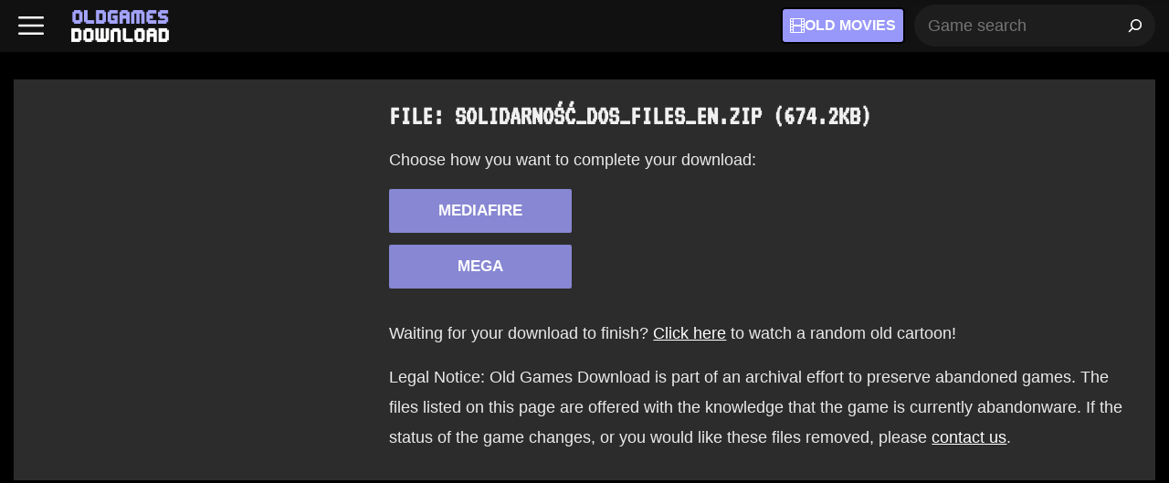

--- FILE ---
content_type: text/html; charset=UTF-8
request_url: https://oldgamesdownload.com/file/46985-2/
body_size: 23563
content:
<!DOCTYPE html>
<html lang="en-US">
<head>
	<meta charset="UTF-8">
	<meta name='robots' content='noindex, follow' />
<meta name="viewport" content="width=device-width, initial-scale=1">
	<!-- This site is optimized with the Yoast SEO plugin v26.7 - https://yoast.com/wordpress/plugins/seo/ -->
	<title>Solidarność_DOS_Files_EN.zip (674.2KB) - Old Games Download</title>
	<meta property="og:locale" content="en_US" />
	<meta property="og:type" content="article" />
	<meta property="og:title" content="Solidarność_DOS_Files_EN.zip (674.2KB) - Old Games Download" />
	<meta property="og:url" content="https://oldgamesdownload.com/file/46985-2/" />
	<meta property="og:site_name" content="Old Games Download" />
	<meta property="article:publisher" content="https://www.facebook.com/oldgamesdownload" />
	<meta property="article:modified_time" content="2025-03-24T00:19:06+00:00" />
	<meta property="og:image" content="https://oldgamesdownload.com/wp-content/uploads/OldGamesDownload-Cover.jpg" />
	<meta property="og:image:width" content="1200" />
	<meta property="og:image:height" content="675" />
	<meta property="og:image:type" content="image/jpeg" />
	<meta name="twitter:card" content="summary_large_image" />
	<meta name="twitter:site" content="@oldgamesdl" />
	<script type="application/ld+json" class="yoast-schema-graph">{"@context":"https://schema.org","@graph":[{"@type":"WebPage","@id":"https://oldgamesdownload.com/file/46985-2/","url":"https://oldgamesdownload.com/file/46985-2/","name":"Solidarność_DOS_Files_EN.zip (674.2KB) - Old Games Download","isPartOf":{"@id":"https://oldgamesdownload.com/#website"},"datePublished":"2023-07-17T10:46:21+00:00","dateModified":"2025-03-24T00:19:06+00:00","breadcrumb":{"@id":"https://oldgamesdownload.com/file/46985-2/#breadcrumb"},"inLanguage":"en-US","potentialAction":[{"@type":"ReadAction","target":["https://oldgamesdownload.com/file/46985-2/"]}]},{"@type":"BreadcrumbList","@id":"https://oldgamesdownload.com/file/46985-2/#breadcrumb","itemListElement":[{"@type":"ListItem","position":1,"name":"Home","item":"https://oldgamesdownload.com/"},{"@type":"ListItem","position":2,"name":"This page is reserved for files hosted on Old Games Download","item":"https://oldgamesdownload.com/file/"},{"@type":"ListItem","position":3,"name":"Solidarność_DOS_Files_EN.zip (674.2KB)"}]},{"@type":"WebSite","@id":"https://oldgamesdownload.com/#website","url":"https://oldgamesdownload.com/","name":"Old Games Download","description":"Abandonware and Retrogaming","publisher":{"@id":"https://oldgamesdownload.com/#organization"},"alternateName":"OldGamesDownload","potentialAction":[{"@type":"SearchAction","target":{"@type":"EntryPoint","urlTemplate":"https://oldgamesdownload.com/?s={search_term_string}"},"query-input":{"@type":"PropertyValueSpecification","valueRequired":true,"valueName":"search_term_string"}}],"inLanguage":"en-US"},{"@type":"Organization","@id":"https://oldgamesdownload.com/#organization","name":"OldGamesDownload","alternateName":"Old Games Download","url":"https://oldgamesdownload.com/","logo":{"@type":"ImageObject","inLanguage":"en-US","@id":"https://oldgamesdownload.com/#/schema/logo/image/","url":"https://oldgamesdownload.com/wp-content/uploads/OldGamesDownload-Logo-2.png","contentUrl":"https://oldgamesdownload.com/wp-content/uploads/OldGamesDownload-Logo-2.png","width":500,"height":247,"caption":"OldGamesDownload"},"image":{"@id":"https://oldgamesdownload.com/#/schema/logo/image/"},"sameAs":["https://www.facebook.com/oldgamesdownload","https://x.com/oldgamesdl"]},false]}</script>
	<!-- / Yoast SEO plugin. -->


<link rel='dns-prefetch' href='//challenges.cloudflare.com' />
<link rel='dns-prefetch' href='//fonts.gstatic.com' />
<link rel='dns-prefetch' href='//fonts.googleapis.com' />
<link rel='dns-prefetch' href='//connect.facebook.net' />
<link rel='dns-prefetch' href='//www.google-analytics.com' />
<link rel='dns-prefetch' href='//www.googletagmanager.com' />
<link rel="alternate" type="application/rss+xml" title="Old Games Download &raquo; Feed" href="https://oldgamesdownload.com/feed/" />
<link rel="alternate" type="application/rss+xml" title="Old Games Download &raquo; Comments Feed" href="https://oldgamesdownload.com/comments/feed/" />
<link rel="alternate" title="oEmbed (JSON)" type="application/json+oembed" href="https://oldgamesdownload.com/wp-json/oembed/1.0/embed?url=https%3A%2F%2Foldgamesdownload.com%2Ffile%2F46985-2%2F" />
<link rel="alternate" title="oEmbed (XML)" type="text/xml+oembed" href="https://oldgamesdownload.com/wp-json/oembed/1.0/embed?url=https%3A%2F%2Foldgamesdownload.com%2Ffile%2F46985-2%2F&#038;format=xml" />
<!-- oldgamesdownload.com is managing ads with Advanced Ads 2.0.16 – https://wpadvancedads.com/ --><script id="oldga-ready">
			window.advanced_ads_ready=function(e,a){a=a||"complete";var d=function(e){return"interactive"===a?"loading"!==e:"complete"===e};d(document.readyState)?e():document.addEventListener("readystatechange",(function(a){d(a.target.readyState)&&e()}),{once:"interactive"===a})},window.advanced_ads_ready_queue=window.advanced_ads_ready_queue||[];		</script>
		<style id='wp-img-auto-sizes-contain-inline-css'>
img:is([sizes=auto i],[sizes^="auto," i]){contain-intrinsic-size:3000px 1500px}
/*# sourceURL=wp-img-auto-sizes-contain-inline-css */
</style>

<link rel='stylesheet' id='generatepress-fonts-css' href='https://oldgamesdownload.com/wp-content/uploads/generatepress/fonts/fonts.css' media='all' />
<link rel='stylesheet' id='wp-block-library-css' href='https://oldgamesdownload.com/wp-includes/css/dist/block-library/style.min.css' media='all' />
<style id='wp-block-image-inline-css'>
.wp-block-image>a,.wp-block-image>figure>a{display:inline-block}.wp-block-image img{box-sizing:border-box;height:auto;max-width:100%;vertical-align:bottom}@media not (prefers-reduced-motion){.wp-block-image img.hide{visibility:hidden}.wp-block-image img.show{animation:show-content-image .4s}}.wp-block-image[style*=border-radius] img,.wp-block-image[style*=border-radius]>a{border-radius:inherit}.wp-block-image.has-custom-border img{box-sizing:border-box}.wp-block-image.aligncenter{text-align:center}.wp-block-image.alignfull>a,.wp-block-image.alignwide>a{width:100%}.wp-block-image.alignfull img,.wp-block-image.alignwide img{height:auto;width:100%}.wp-block-image .aligncenter,.wp-block-image .alignleft,.wp-block-image .alignright,.wp-block-image.aligncenter,.wp-block-image.alignleft,.wp-block-image.alignright{display:table}.wp-block-image .aligncenter>figcaption,.wp-block-image .alignleft>figcaption,.wp-block-image .alignright>figcaption,.wp-block-image.aligncenter>figcaption,.wp-block-image.alignleft>figcaption,.wp-block-image.alignright>figcaption{caption-side:bottom;display:table-caption}.wp-block-image .alignleft{float:left;margin:.5em 1em .5em 0}.wp-block-image .alignright{float:right;margin:.5em 0 .5em 1em}.wp-block-image .aligncenter{margin-left:auto;margin-right:auto}.wp-block-image :where(figcaption){margin-bottom:1em;margin-top:.5em}.wp-block-image.is-style-circle-mask img{border-radius:9999px}@supports ((-webkit-mask-image:none) or (mask-image:none)) or (-webkit-mask-image:none){.wp-block-image.is-style-circle-mask img{border-radius:0;-webkit-mask-image:url('data:image/svg+xml;utf8,<svg viewBox="0 0 100 100" xmlns="http://www.w3.org/2000/svg"><circle cx="50" cy="50" r="50"/></svg>');mask-image:url('data:image/svg+xml;utf8,<svg viewBox="0 0 100 100" xmlns="http://www.w3.org/2000/svg"><circle cx="50" cy="50" r="50"/></svg>');mask-mode:alpha;-webkit-mask-position:center;mask-position:center;-webkit-mask-repeat:no-repeat;mask-repeat:no-repeat;-webkit-mask-size:contain;mask-size:contain}}:root :where(.wp-block-image.is-style-rounded img,.wp-block-image .is-style-rounded img){border-radius:9999px}.wp-block-image figure{margin:0}.wp-lightbox-container{display:flex;flex-direction:column;position:relative}.wp-lightbox-container img{cursor:zoom-in}.wp-lightbox-container img:hover+button{opacity:1}.wp-lightbox-container button{align-items:center;backdrop-filter:blur(16px) saturate(180%);background-color:#5a5a5a40;border:none;border-radius:4px;cursor:zoom-in;display:flex;height:20px;justify-content:center;opacity:0;padding:0;position:absolute;right:16px;text-align:center;top:16px;width:20px;z-index:100}@media not (prefers-reduced-motion){.wp-lightbox-container button{transition:opacity .2s ease}}.wp-lightbox-container button:focus-visible{outline:3px auto #5a5a5a40;outline:3px auto -webkit-focus-ring-color;outline-offset:3px}.wp-lightbox-container button:hover{cursor:pointer;opacity:1}.wp-lightbox-container button:focus{opacity:1}.wp-lightbox-container button:focus,.wp-lightbox-container button:hover,.wp-lightbox-container button:not(:hover):not(:active):not(.has-background){background-color:#5a5a5a40;border:none}.wp-lightbox-overlay{box-sizing:border-box;cursor:zoom-out;height:100vh;left:0;overflow:hidden;position:fixed;top:0;visibility:hidden;width:100%;z-index:100000}.wp-lightbox-overlay .close-button{align-items:center;cursor:pointer;display:flex;justify-content:center;min-height:40px;min-width:40px;padding:0;position:absolute;right:calc(env(safe-area-inset-right) + 16px);top:calc(env(safe-area-inset-top) + 16px);z-index:5000000}.wp-lightbox-overlay .close-button:focus,.wp-lightbox-overlay .close-button:hover,.wp-lightbox-overlay .close-button:not(:hover):not(:active):not(.has-background){background:none;border:none}.wp-lightbox-overlay .lightbox-image-container{height:var(--wp--lightbox-container-height);left:50%;overflow:hidden;position:absolute;top:50%;transform:translate(-50%,-50%);transform-origin:top left;width:var(--wp--lightbox-container-width);z-index:9999999999}.wp-lightbox-overlay .wp-block-image{align-items:center;box-sizing:border-box;display:flex;height:100%;justify-content:center;margin:0;position:relative;transform-origin:0 0;width:100%;z-index:3000000}.wp-lightbox-overlay .wp-block-image img{height:var(--wp--lightbox-image-height);min-height:var(--wp--lightbox-image-height);min-width:var(--wp--lightbox-image-width);width:var(--wp--lightbox-image-width)}.wp-lightbox-overlay .wp-block-image figcaption{display:none}.wp-lightbox-overlay button{background:none;border:none}.wp-lightbox-overlay .scrim{background-color:#fff;height:100%;opacity:.9;position:absolute;width:100%;z-index:2000000}.wp-lightbox-overlay.active{visibility:visible}@media not (prefers-reduced-motion){.wp-lightbox-overlay.active{animation:turn-on-visibility .25s both}.wp-lightbox-overlay.active img{animation:turn-on-visibility .35s both}.wp-lightbox-overlay.show-closing-animation:not(.active){animation:turn-off-visibility .35s both}.wp-lightbox-overlay.show-closing-animation:not(.active) img{animation:turn-off-visibility .25s both}.wp-lightbox-overlay.zoom.active{animation:none;opacity:1;visibility:visible}.wp-lightbox-overlay.zoom.active .lightbox-image-container{animation:lightbox-zoom-in .4s}.wp-lightbox-overlay.zoom.active .lightbox-image-container img{animation:none}.wp-lightbox-overlay.zoom.active .scrim{animation:turn-on-visibility .4s forwards}.wp-lightbox-overlay.zoom.show-closing-animation:not(.active){animation:none}.wp-lightbox-overlay.zoom.show-closing-animation:not(.active) .lightbox-image-container{animation:lightbox-zoom-out .4s}.wp-lightbox-overlay.zoom.show-closing-animation:not(.active) .lightbox-image-container img{animation:none}.wp-lightbox-overlay.zoom.show-closing-animation:not(.active) .scrim{animation:turn-off-visibility .4s forwards}}@keyframes show-content-image{0%{visibility:hidden}99%{visibility:hidden}to{visibility:visible}}@keyframes turn-on-visibility{0%{opacity:0}to{opacity:1}}@keyframes turn-off-visibility{0%{opacity:1;visibility:visible}99%{opacity:0;visibility:visible}to{opacity:0;visibility:hidden}}@keyframes lightbox-zoom-in{0%{transform:translate(calc((-100vw + var(--wp--lightbox-scrollbar-width))/2 + var(--wp--lightbox-initial-left-position)),calc(-50vh + var(--wp--lightbox-initial-top-position))) scale(var(--wp--lightbox-scale))}to{transform:translate(-50%,-50%) scale(1)}}@keyframes lightbox-zoom-out{0%{transform:translate(-50%,-50%) scale(1);visibility:visible}99%{visibility:visible}to{transform:translate(calc((-100vw + var(--wp--lightbox-scrollbar-width))/2 + var(--wp--lightbox-initial-left-position)),calc(-50vh + var(--wp--lightbox-initial-top-position))) scale(var(--wp--lightbox-scale));visibility:hidden}}
/*# sourceURL=https://oldgamesdownload.com/wp-includes/blocks/image/style.min.css */
</style>
<style id='wp-block-search-inline-css'>
.wp-block-search__button{margin-left:10px;word-break:normal}.wp-block-search__button.has-icon{line-height:0}.wp-block-search__button svg{height:1.25em;min-height:24px;min-width:24px;width:1.25em;fill:currentColor;vertical-align:text-bottom}:where(.wp-block-search__button){border:1px solid #ccc;padding:6px 10px}.wp-block-search__inside-wrapper{display:flex;flex:auto;flex-wrap:nowrap;max-width:100%}.wp-block-search__label{width:100%}.wp-block-search.wp-block-search__button-only .wp-block-search__button{box-sizing:border-box;display:flex;flex-shrink:0;justify-content:center;margin-left:0;max-width:100%}.wp-block-search.wp-block-search__button-only .wp-block-search__inside-wrapper{min-width:0!important;transition-property:width}.wp-block-search.wp-block-search__button-only .wp-block-search__input{flex-basis:100%;transition-duration:.3s}.wp-block-search.wp-block-search__button-only.wp-block-search__searchfield-hidden,.wp-block-search.wp-block-search__button-only.wp-block-search__searchfield-hidden .wp-block-search__inside-wrapper{overflow:hidden}.wp-block-search.wp-block-search__button-only.wp-block-search__searchfield-hidden .wp-block-search__input{border-left-width:0!important;border-right-width:0!important;flex-basis:0;flex-grow:0;margin:0;min-width:0!important;padding-left:0!important;padding-right:0!important;width:0!important}:where(.wp-block-search__input){appearance:none;border:1px solid #949494;flex-grow:1;font-family:inherit;font-size:inherit;font-style:inherit;font-weight:inherit;letter-spacing:inherit;line-height:inherit;margin-left:0;margin-right:0;min-width:3rem;padding:8px;text-decoration:unset!important;text-transform:inherit}:where(.wp-block-search__button-inside .wp-block-search__inside-wrapper){background-color:#fff;border:1px solid #949494;box-sizing:border-box;padding:4px}:where(.wp-block-search__button-inside .wp-block-search__inside-wrapper) .wp-block-search__input{border:none;border-radius:0;padding:0 4px}:where(.wp-block-search__button-inside .wp-block-search__inside-wrapper) .wp-block-search__input:focus{outline:none}:where(.wp-block-search__button-inside .wp-block-search__inside-wrapper) :where(.wp-block-search__button){padding:4px 8px}.wp-block-search.aligncenter .wp-block-search__inside-wrapper{margin:auto}.wp-block[data-align=right] .wp-block-search.wp-block-search__button-only .wp-block-search__inside-wrapper{float:right}
/*# sourceURL=https://oldgamesdownload.com/wp-includes/blocks/search/style.min.css */
</style>
<style id='wp-block-paragraph-inline-css'>
.is-small-text{font-size:.875em}.is-regular-text{font-size:1em}.is-large-text{font-size:2.25em}.is-larger-text{font-size:3em}.has-drop-cap:not(:focus):first-letter{float:left;font-size:8.4em;font-style:normal;font-weight:100;line-height:.68;margin:.05em .1em 0 0;text-transform:uppercase}body.rtl .has-drop-cap:not(:focus):first-letter{float:none;margin-left:.1em}p.has-drop-cap.has-background{overflow:hidden}:root :where(p.has-background){padding:1.25em 2.375em}:where(p.has-text-color:not(.has-link-color)) a{color:inherit}p.has-text-align-left[style*="writing-mode:vertical-lr"],p.has-text-align-right[style*="writing-mode:vertical-rl"]{rotate:180deg}
/*# sourceURL=https://oldgamesdownload.com/wp-includes/blocks/paragraph/style.min.css */
</style>
<style id='global-styles-inline-css'>
:root{--wp--preset--aspect-ratio--square: 1;--wp--preset--aspect-ratio--4-3: 4/3;--wp--preset--aspect-ratio--3-4: 3/4;--wp--preset--aspect-ratio--3-2: 3/2;--wp--preset--aspect-ratio--2-3: 2/3;--wp--preset--aspect-ratio--16-9: 16/9;--wp--preset--aspect-ratio--9-16: 9/16;--wp--preset--color--black: #000000;--wp--preset--color--cyan-bluish-gray: #abb8c3;--wp--preset--color--white: #ffffff;--wp--preset--color--pale-pink: #f78da7;--wp--preset--color--vivid-red: #cf2e2e;--wp--preset--color--luminous-vivid-orange: #ff6900;--wp--preset--color--luminous-vivid-amber: #fcb900;--wp--preset--color--light-green-cyan: #7bdcb5;--wp--preset--color--vivid-green-cyan: #00d084;--wp--preset--color--pale-cyan-blue: #8ed1fc;--wp--preset--color--vivid-cyan-blue: #0693e3;--wp--preset--color--vivid-purple: #9b51e0;--wp--preset--color--contrast: var(--contrast);--wp--preset--color--contrast-2: var(--contrast-2);--wp--preset--color--contrast-3: var(--contrast-3);--wp--preset--color--base: var(--base);--wp--preset--color--base-2: var(--base-2);--wp--preset--color--base-3: var(--base-3);--wp--preset--color--accent: var(--accent);--wp--preset--gradient--vivid-cyan-blue-to-vivid-purple: linear-gradient(135deg,rgb(6,147,227) 0%,rgb(155,81,224) 100%);--wp--preset--gradient--light-green-cyan-to-vivid-green-cyan: linear-gradient(135deg,rgb(122,220,180) 0%,rgb(0,208,130) 100%);--wp--preset--gradient--luminous-vivid-amber-to-luminous-vivid-orange: linear-gradient(135deg,rgb(252,185,0) 0%,rgb(255,105,0) 100%);--wp--preset--gradient--luminous-vivid-orange-to-vivid-red: linear-gradient(135deg,rgb(255,105,0) 0%,rgb(207,46,46) 100%);--wp--preset--gradient--very-light-gray-to-cyan-bluish-gray: linear-gradient(135deg,rgb(238,238,238) 0%,rgb(169,184,195) 100%);--wp--preset--gradient--cool-to-warm-spectrum: linear-gradient(135deg,rgb(74,234,220) 0%,rgb(151,120,209) 20%,rgb(207,42,186) 40%,rgb(238,44,130) 60%,rgb(251,105,98) 80%,rgb(254,248,76) 100%);--wp--preset--gradient--blush-light-purple: linear-gradient(135deg,rgb(255,206,236) 0%,rgb(152,150,240) 100%);--wp--preset--gradient--blush-bordeaux: linear-gradient(135deg,rgb(254,205,165) 0%,rgb(254,45,45) 50%,rgb(107,0,62) 100%);--wp--preset--gradient--luminous-dusk: linear-gradient(135deg,rgb(255,203,112) 0%,rgb(199,81,192) 50%,rgb(65,88,208) 100%);--wp--preset--gradient--pale-ocean: linear-gradient(135deg,rgb(255,245,203) 0%,rgb(182,227,212) 50%,rgb(51,167,181) 100%);--wp--preset--gradient--electric-grass: linear-gradient(135deg,rgb(202,248,128) 0%,rgb(113,206,126) 100%);--wp--preset--gradient--midnight: linear-gradient(135deg,rgb(2,3,129) 0%,rgb(40,116,252) 100%);--wp--preset--font-size--small: 13px;--wp--preset--font-size--medium: 20px;--wp--preset--font-size--large: 36px;--wp--preset--font-size--x-large: 42px;--wp--preset--spacing--20: 0.44rem;--wp--preset--spacing--30: 0.67rem;--wp--preset--spacing--40: 1rem;--wp--preset--spacing--50: 1.5rem;--wp--preset--spacing--60: 2.25rem;--wp--preset--spacing--70: 3.38rem;--wp--preset--spacing--80: 5.06rem;--wp--preset--shadow--natural: 6px 6px 9px rgba(0, 0, 0, 0.2);--wp--preset--shadow--deep: 12px 12px 50px rgba(0, 0, 0, 0.4);--wp--preset--shadow--sharp: 6px 6px 0px rgba(0, 0, 0, 0.2);--wp--preset--shadow--outlined: 6px 6px 0px -3px rgb(255, 255, 255), 6px 6px rgb(0, 0, 0);--wp--preset--shadow--crisp: 6px 6px 0px rgb(0, 0, 0);}:where(.is-layout-flex){gap: 0.5em;}:where(.is-layout-grid){gap: 0.5em;}body .is-layout-flex{display: flex;}.is-layout-flex{flex-wrap: wrap;align-items: center;}.is-layout-flex > :is(*, div){margin: 0;}body .is-layout-grid{display: grid;}.is-layout-grid > :is(*, div){margin: 0;}:where(.wp-block-columns.is-layout-flex){gap: 2em;}:where(.wp-block-columns.is-layout-grid){gap: 2em;}:where(.wp-block-post-template.is-layout-flex){gap: 1.25em;}:where(.wp-block-post-template.is-layout-grid){gap: 1.25em;}.has-black-color{color: var(--wp--preset--color--black) !important;}.has-cyan-bluish-gray-color{color: var(--wp--preset--color--cyan-bluish-gray) !important;}.has-white-color{color: var(--wp--preset--color--white) !important;}.has-pale-pink-color{color: var(--wp--preset--color--pale-pink) !important;}.has-vivid-red-color{color: var(--wp--preset--color--vivid-red) !important;}.has-luminous-vivid-orange-color{color: var(--wp--preset--color--luminous-vivid-orange) !important;}.has-luminous-vivid-amber-color{color: var(--wp--preset--color--luminous-vivid-amber) !important;}.has-light-green-cyan-color{color: var(--wp--preset--color--light-green-cyan) !important;}.has-vivid-green-cyan-color{color: var(--wp--preset--color--vivid-green-cyan) !important;}.has-pale-cyan-blue-color{color: var(--wp--preset--color--pale-cyan-blue) !important;}.has-vivid-cyan-blue-color{color: var(--wp--preset--color--vivid-cyan-blue) !important;}.has-vivid-purple-color{color: var(--wp--preset--color--vivid-purple) !important;}.has-black-background-color{background-color: var(--wp--preset--color--black) !important;}.has-cyan-bluish-gray-background-color{background-color: var(--wp--preset--color--cyan-bluish-gray) !important;}.has-white-background-color{background-color: var(--wp--preset--color--white) !important;}.has-pale-pink-background-color{background-color: var(--wp--preset--color--pale-pink) !important;}.has-vivid-red-background-color{background-color: var(--wp--preset--color--vivid-red) !important;}.has-luminous-vivid-orange-background-color{background-color: var(--wp--preset--color--luminous-vivid-orange) !important;}.has-luminous-vivid-amber-background-color{background-color: var(--wp--preset--color--luminous-vivid-amber) !important;}.has-light-green-cyan-background-color{background-color: var(--wp--preset--color--light-green-cyan) !important;}.has-vivid-green-cyan-background-color{background-color: var(--wp--preset--color--vivid-green-cyan) !important;}.has-pale-cyan-blue-background-color{background-color: var(--wp--preset--color--pale-cyan-blue) !important;}.has-vivid-cyan-blue-background-color{background-color: var(--wp--preset--color--vivid-cyan-blue) !important;}.has-vivid-purple-background-color{background-color: var(--wp--preset--color--vivid-purple) !important;}.has-black-border-color{border-color: var(--wp--preset--color--black) !important;}.has-cyan-bluish-gray-border-color{border-color: var(--wp--preset--color--cyan-bluish-gray) !important;}.has-white-border-color{border-color: var(--wp--preset--color--white) !important;}.has-pale-pink-border-color{border-color: var(--wp--preset--color--pale-pink) !important;}.has-vivid-red-border-color{border-color: var(--wp--preset--color--vivid-red) !important;}.has-luminous-vivid-orange-border-color{border-color: var(--wp--preset--color--luminous-vivid-orange) !important;}.has-luminous-vivid-amber-border-color{border-color: var(--wp--preset--color--luminous-vivid-amber) !important;}.has-light-green-cyan-border-color{border-color: var(--wp--preset--color--light-green-cyan) !important;}.has-vivid-green-cyan-border-color{border-color: var(--wp--preset--color--vivid-green-cyan) !important;}.has-pale-cyan-blue-border-color{border-color: var(--wp--preset--color--pale-cyan-blue) !important;}.has-vivid-cyan-blue-border-color{border-color: var(--wp--preset--color--vivid-cyan-blue) !important;}.has-vivid-purple-border-color{border-color: var(--wp--preset--color--vivid-purple) !important;}.has-vivid-cyan-blue-to-vivid-purple-gradient-background{background: var(--wp--preset--gradient--vivid-cyan-blue-to-vivid-purple) !important;}.has-light-green-cyan-to-vivid-green-cyan-gradient-background{background: var(--wp--preset--gradient--light-green-cyan-to-vivid-green-cyan) !important;}.has-luminous-vivid-amber-to-luminous-vivid-orange-gradient-background{background: var(--wp--preset--gradient--luminous-vivid-amber-to-luminous-vivid-orange) !important;}.has-luminous-vivid-orange-to-vivid-red-gradient-background{background: var(--wp--preset--gradient--luminous-vivid-orange-to-vivid-red) !important;}.has-very-light-gray-to-cyan-bluish-gray-gradient-background{background: var(--wp--preset--gradient--very-light-gray-to-cyan-bluish-gray) !important;}.has-cool-to-warm-spectrum-gradient-background{background: var(--wp--preset--gradient--cool-to-warm-spectrum) !important;}.has-blush-light-purple-gradient-background{background: var(--wp--preset--gradient--blush-light-purple) !important;}.has-blush-bordeaux-gradient-background{background: var(--wp--preset--gradient--blush-bordeaux) !important;}.has-luminous-dusk-gradient-background{background: var(--wp--preset--gradient--luminous-dusk) !important;}.has-pale-ocean-gradient-background{background: var(--wp--preset--gradient--pale-ocean) !important;}.has-electric-grass-gradient-background{background: var(--wp--preset--gradient--electric-grass) !important;}.has-midnight-gradient-background{background: var(--wp--preset--gradient--midnight) !important;}.has-small-font-size{font-size: var(--wp--preset--font-size--small) !important;}.has-medium-font-size{font-size: var(--wp--preset--font-size--medium) !important;}.has-large-font-size{font-size: var(--wp--preset--font-size--large) !important;}.has-x-large-font-size{font-size: var(--wp--preset--font-size--x-large) !important;}
/*# sourceURL=global-styles-inline-css */
</style>

<style id='classic-theme-styles-inline-css'>
/*! This file is auto-generated */
.wp-block-button__link{color:#fff;background-color:#32373c;border-radius:9999px;box-shadow:none;text-decoration:none;padding:calc(.667em + 2px) calc(1.333em + 2px);font-size:1.125em}.wp-block-file__button{background:#32373c;color:#fff;text-decoration:none}
/*# sourceURL=/wp-includes/css/classic-themes.min.css */
</style>
<link rel='stylesheet' id='contact-form-7-css' href='https://oldgamesdownload.com/wp-content/plugins/contact-form-7/includes/css/styles.css' media='all' />
<link rel='stylesheet' id='generate-style-css' href='https://oldgamesdownload.com/wp-content/themes/generatepress/assets/css/main.min.css' media='all' />
<style id='generate-style-inline-css'>
@media (max-width:768px){}
body{background-color:var(--base-2);color:var(--contrast);}a{color:var(--accent);}a:hover, a:focus, a:active{color:#b3b3ff;}.grid-container{max-width:1250px;}.wp-block-group__inner-container{max-width:1250px;margin-left:auto;margin-right:auto;}.site-header .header-image{width:120px;}:root{--contrast:#2F2F2F;--contrast-2:#2c2c2c;--contrast-3:#b2b2be;--base:#f0f0f0;--base-2:#010001;--base-3:#ffffff;--accent:#a4a4ff;}:root .has-contrast-color{color:var(--contrast);}:root .has-contrast-background-color{background-color:var(--contrast);}:root .has-contrast-2-color{color:var(--contrast-2);}:root .has-contrast-2-background-color{background-color:var(--contrast-2);}:root .has-contrast-3-color{color:var(--contrast-3);}:root .has-contrast-3-background-color{background-color:var(--contrast-3);}:root .has-base-color{color:var(--base);}:root .has-base-background-color{background-color:var(--base);}:root .has-base-2-color{color:var(--base-2);}:root .has-base-2-background-color{background-color:var(--base-2);}:root .has-base-3-color{color:var(--base-3);}:root .has-base-3-background-color{background-color:var(--base-3);}:root .has-accent-color{color:var(--accent);}:root .has-accent-background-color{background-color:var(--accent);}h2{font-family:inherit;font-weight:600;font-size:30px;margin-bottom:10px;}body, button, input, select, textarea{font-family:Arial;font-size:17.8px;}body{line-height:1.9;}p{margin-bottom:15px;}h3{font-family:var(--gp-font--vt-323);font-size:30px;margin-bottom:20px;}h2.entry-title{font-family:inherit;font-size:26px;}h1{font-family:inherit;font-weight:600;text-transform:uppercase;font-size:36px;line-height:1em;}@media (max-width:768px){h1{line-height:1.2em;}}.top-bar{background-color:#636363;color:#ffffff;}.top-bar a{color:#ffffff;}.top-bar a:hover{color:#303030;}.site-header{background-color:rgba(0,0,0,0.87);}.main-title a,.main-title a:hover{color:var(--base-3);}.site-description{color:var(--contrast-2);}.main-navigation,.main-navigation ul ul{background-color:rgba(18,18,18,0.99);}.main-navigation .main-nav ul li a, .main-navigation .menu-toggle, .main-navigation .menu-bar-items{color:var(--base-3);}.main-navigation .main-nav ul li:not([class*="current-menu-"]):hover > a, .main-navigation .main-nav ul li:not([class*="current-menu-"]):focus > a, .main-navigation .main-nav ul li.sfHover:not([class*="current-menu-"]) > a, .main-navigation .menu-bar-item:hover > a, .main-navigation .menu-bar-item.sfHover > a{color:var(--base-3);}button.menu-toggle:hover,button.menu-toggle:focus{color:var(--base-3);}.main-navigation .main-nav ul li[class*="current-menu-"] > a{color:var(--base-3);}.navigation-search input[type="search"],.navigation-search input[type="search"]:active, .navigation-search input[type="search"]:focus, .main-navigation .main-nav ul li.search-item.active > a, .main-navigation .menu-bar-items .search-item.active > a{color:var(--base-3);background-color:var(--base-2);opacity:1;}.main-navigation ul ul{background-color:var(--base);}.separate-containers .inside-article, .separate-containers .comments-area, .separate-containers .page-header, .one-container .container, .separate-containers .paging-navigation, .inside-page-header{color:#ebebeb;background-color:var(--contrast-2);}.inside-article a,.paging-navigation a,.comments-area a,.page-header a{color:var(--base-3);}.inside-article a:hover,.paging-navigation a:hover,.comments-area a:hover,.page-header a:hover{color:#ececec;}.entry-header h1,.page-header h1{color:var(--base);}.entry-title a{color:var(--base);}.entry-title a:hover{color:var(--base);}.entry-meta{color:var(--contrast-2);}h1{color:var(--base-3);}h2{color:var(--accent);}h3{color:var(--accent);}h4{color:var(--accent);}h5{color:var(--accent);}h6{color:var(--accent);}.footer-widgets{color:var(--base-3);background-color:var(--base-2);}.footer-widgets a{color:var(--base-3);}.footer-widgets a:hover{color:var(--base-3);}.footer-widgets .widget-title{color:var(--accent);}.site-info{color:var(--base);background-color:var(--base-2);}input[type="text"],input[type="email"],input[type="url"],input[type="password"],input[type="search"],input[type="tel"],input[type="number"],textarea,select{color:var(--base);background-color:var(--contrast);border-color:rgba(38,38,38,0.71);}input[type="text"]:focus,input[type="email"]:focus,input[type="url"]:focus,input[type="password"]:focus,input[type="search"]:focus,input[type="tel"]:focus,input[type="number"]:focus,textarea:focus,select:focus{color:var(--base-3);background-color:#323232;border-color:rgba(38,38,38,0.89);}button,html input[type="button"],input[type="reset"],input[type="submit"],a.button,a.wp-block-button__link:not(.has-background){color:#ffffff;background-color:var(--accent);}button:hover,html input[type="button"]:hover,input[type="reset"]:hover,input[type="submit"]:hover,a.button:hover,button:focus,html input[type="button"]:focus,input[type="reset"]:focus,input[type="submit"]:focus,a.button:focus,a.wp-block-button__link:not(.has-background):active,a.wp-block-button__link:not(.has-background):focus,a.wp-block-button__link:not(.has-background):hover{color:#ffffff;background-color:#b3b3ff;}a.generate-back-to-top{background-color:rgba( 0,0,0,0.4 );color:#ffffff;}a.generate-back-to-top:hover,a.generate-back-to-top:focus{background-color:rgba( 0,0,0,0.6 );color:#ffffff;}:root{--gp-search-modal-bg-color:var(--contrast-2);--gp-search-modal-text-color:var(--contrast);--gp-search-modal-overlay-bg-color:rgba(0,0,0,0.2);}@media (max-width: 768px){.main-navigation .menu-bar-item:hover > a, .main-navigation .menu-bar-item.sfHover > a{background:none;color:var(--base-3);}}.nav-below-header .main-navigation .inside-navigation.grid-container, .nav-above-header .main-navigation .inside-navigation.grid-container{padding:0px 20px 0px 20px;}.separate-containers .inside-article, .separate-containers .comments-area, .separate-containers .page-header, .separate-containers .paging-navigation, .one-container .site-content, .inside-page-header{padding:25px 26px 15px 26px;}.site-main .wp-block-group__inner-container{padding:25px 26px 15px 26px;}.separate-containers .paging-navigation{padding-top:20px;padding-bottom:20px;}.entry-content .alignwide, body:not(.no-sidebar) .entry-content .alignfull{margin-left:-26px;width:calc(100% + 52px);max-width:calc(100% + 52px);}.one-container.right-sidebar .site-main,.one-container.both-right .site-main{margin-right:26px;}.one-container.left-sidebar .site-main,.one-container.both-left .site-main{margin-left:26px;}.one-container.both-sidebars .site-main{margin:0px 26px 0px 26px;}.sidebar .widget, .page-header, .widget-area .main-navigation, .site-main > *{margin-bottom:0px;}.separate-containers .site-main{margin:0px;}.both-right .inside-left-sidebar,.both-left .inside-left-sidebar{margin-right:0px;}.both-right .inside-right-sidebar,.both-left .inside-right-sidebar{margin-left:0px;}.one-container.archive .post:not(:last-child):not(.is-loop-template-item), .one-container.blog .post:not(:last-child):not(.is-loop-template-item){padding-bottom:15px;}.separate-containers .featured-image{margin-top:0px;}.separate-containers .inside-right-sidebar, .separate-containers .inside-left-sidebar{margin-top:0px;margin-bottom:0px;}.main-navigation .main-nav ul li a,.menu-toggle,.main-navigation .menu-bar-item > a{line-height:55px;}.navigation-search input[type="search"]{height:55px;}.rtl .menu-item-has-children .dropdown-menu-toggle{padding-left:20px;}.rtl .main-navigation .main-nav ul li.menu-item-has-children > a{padding-right:20px;}.widget-area .widget{padding:0px 20px 0px 20px;}.footer-widgets-container{padding:0px;}.inside-site-info{padding:0px 0px 15px 0px;}@media (max-width:768px){.separate-containers .inside-article, .separate-containers .comments-area, .separate-containers .page-header, .separate-containers .paging-navigation, .one-container .site-content, .inside-page-header{padding:15px;}.site-main .wp-block-group__inner-container{padding:15px;}.inside-top-bar{padding-right:30px;padding-left:30px;}.inside-header{padding-right:30px;padding-left:30px;}.widget-area .widget{padding-top:0px;padding-right:25px;padding-bottom:0px;padding-left:25px;}.footer-widgets-container{padding-top:30px;padding-right:30px;padding-bottom:30px;padding-left:30px;}.inside-site-info{padding-right:30px;padding-left:30px;}.entry-content .alignwide, body:not(.no-sidebar) .entry-content .alignfull{margin-left:-15px;width:calc(100% + 30px);max-width:calc(100% + 30px);}.one-container .site-main .paging-navigation{margin-bottom:0px;}}.is-right-sidebar{width:30%;}.is-left-sidebar{width:30%;}.site-content .content-area{width:70%;}@media (max-width: 768px){.main-navigation .menu-toggle,.sidebar-nav-mobile:not(#sticky-placeholder){display:block;}.main-navigation ul,.gen-sidebar-nav,.main-navigation:not(.slideout-navigation):not(.toggled) .main-nav > ul,.has-inline-mobile-toggle #site-navigation .inside-navigation > *:not(.navigation-search):not(.main-nav){display:none;}.nav-align-right .inside-navigation,.nav-align-center .inside-navigation{justify-content:space-between;}}
.dynamic-author-image-rounded{border-radius:100%;}.dynamic-featured-image, .dynamic-author-image{vertical-align:middle;}.one-container.blog .dynamic-content-template:not(:last-child), .one-container.archive .dynamic-content-template:not(:last-child){padding-bottom:0px;}.dynamic-entry-excerpt > p:last-child{margin-bottom:0px;}
.main-navigation .main-nav ul li a,.menu-toggle,.main-navigation .menu-bar-item > a{transition: line-height 300ms ease}.main-navigation.toggled .main-nav > ul{background-color: rgba(18,18,18,0.99)}.sticky-enabled .gen-sidebar-nav.is_stuck .main-navigation {margin-bottom: 0px;}.sticky-enabled .gen-sidebar-nav.is_stuck {z-index: 500;}.sticky-enabled .main-navigation.is_stuck {box-shadow: 0 2px 2px -2px rgba(0, 0, 0, .2);}.navigation-stick:not(.gen-sidebar-nav) {left: 0;right: 0;width: 100% !important;}.both-sticky-menu .main-navigation:not(#mobile-header).toggled .main-nav > ul,.mobile-sticky-menu .main-navigation:not(#mobile-header).toggled .main-nav > ul,.mobile-header-sticky #mobile-header.toggled .main-nav > ul {position: absolute;left: 0;right: 0;z-index: 999;}.nav-float-right .navigation-stick {width: 100% !important;left: 0;}.nav-float-right .navigation-stick .navigation-branding {margin-right: auto;}.main-navigation.has-sticky-branding:not(.grid-container) .inside-navigation:not(.grid-container) .navigation-branding{margin-left: 10px;}
.post-image:not(:first-child), .page-content:not(:first-child), .entry-content:not(:first-child), .entry-summary:not(:first-child), footer.entry-meta{margin-top:1em;}.post-image-above-header .inside-article div.featured-image, .post-image-above-header .inside-article div.post-image{margin-bottom:1em;}
/*# sourceURL=generate-style-inline-css */
</style>
<link rel='stylesheet' id='generate-child-css' href='https://oldgamesdownload.com/wp-content/themes/OldGamesDownloadV2/style.css' media='all' />
<style id='generateblocks-inline-css'>
.gb-container-d4bab008{margin-top:20px;}.gb-container-49db5498{font-size:19px;font-weight:600;padding-left:20px;margin-top:10px;margin-bottom:30px;}.gb-container-49db5498 a{color:var(--base-3);}.gb-container-49db5498 a:hover{color:var(--base-3);}.gb-container-a086ff35{text-align:center;}.gb-container-504b095a{display:flex;flex-direction:row;flex-wrap:wrap;align-items:flex-start;justify-content:flex-start;column-gap:10px;text-align:left;padding:0;}.gb-container-d7ce3b0a{padding-top:15px;}.gb-container-7d979945{width:100%;position:relative;}.gb-container-ae7079fa{width:100%;position:relative;}.gb-container-09c07dd2{width:100%;position:relative;}.gb-container-8f3d6edf{width:100%;position:relative;}.gb-container-96b648f3{width:100%;position:relative;}.gb-container-c8c242bb{padding-top:15px;}.gb-container-0533cefc{width:100%;position:relative;}.gb-container-bfed8d55{width:100%;position:relative;}.gb-container-a21f0f2e{width:100%;position:relative;}.gb-container-76ed4c73{padding-top:15px;}.gb-container-be1d3b01{width:100%;position:relative;}.gb-container-177d61b9{width:100%;position:relative;}.gb-container-a261e412{padding-top:15px;margin-left:-;}.gb-container-505ddca3{width:100%;position:relative;}.gb-container-3c2d0fa8{width:100%;position:relative;}.gb-container-724402de{width:100%;position:relative;}.gb-container-eb69b250{display:flex;flex-direction:column;align-items:flex-start;justify-content:center;margin-top:30px;margin-left:-10px;}.gb-container-487ec86c{display:flex;flex-direction:column;align-items:flex-start;justify-content:center;margin-top:5px;margin-bottom:20px;margin-left:-10px;}a.gb-button-bce1356d{flex-direction:row;align-items:center;justify-content:center;background-color:var(--accent);color:#ffffff;text-decoration:none;}a.gb-button-bce1356d:hover, a.gb-button-bce1356d:active, a.gb-button-bce1356d:focus{background-color:var(--contrast-2);color:#ffffff;}a.gb-button-74fd7845{flex-direction:row;align-items:center;justify-content:center;background-color:var(--accent);color:#ffffff;text-decoration:none;}a.gb-button-74fd7845:hover, a.gb-button-74fd7845:active, a.gb-button-74fd7845:focus{background-color:var(--contrast-2);color:#ffffff;}a.gb-button-2cdfd27a{display:inline-flex;align-items:center;column-gap:0.5em;font-size:16px;font-weight:600;text-transform:uppercase;padding:3px 8px;margin-top:auto;margin-right:10px;margin-bottom:auto;border-radius:5px;border:2px solid #000000;background-color:#9898fa;color:#ffffff;text-decoration:none;}a.gb-button-2cdfd27a:hover, a.gb-button-2cdfd27a:active, a.gb-button-2cdfd27a:focus{border-color:#000000;background-color:#9898fa;color:#ffffff;}a.gb-button-2cdfd27a .gb-icon{line-height:0;}a.gb-button-2cdfd27a .gb-icon svg{width:1em;height:1em;fill:currentColor;}p.gb-headline-8645cac5{font-size:25px;line-height:30px;font-weight:600;text-transform:uppercase;padding-bottom:0px;margin-bottom:10px;}p.gb-headline-75e92474{font-family:Roboto Mono, monospace;font-size:28px;font-weight:600;padding:0;margin:0 0 0 -15px;}p.gb-headline-1385faaa{display:flex;align-items:center;column-gap:0.5em;font-size:20px;font-weight:700;margin-bottom:0px;}p.gb-headline-1385faaa .gb-icon{line-height:0;}p.gb-headline-1385faaa .gb-icon svg{width:1em;height:1em;fill:currentColor;}p.gb-headline-a82389b8{display:flex;align-items:center;column-gap:0.5em;font-size:20px;font-weight:700;margin-bottom:0px;}p.gb-headline-a82389b8 .gb-icon{line-height:0;}p.gb-headline-a82389b8 .gb-icon svg{width:1em;height:1em;fill:currentColor;}p.gb-headline-05d74406{display:flex;align-items:center;column-gap:0.5em;font-size:20px;font-weight:700;margin-bottom:0px;}p.gb-headline-05d74406 .gb-icon{line-height:0;}p.gb-headline-05d74406 .gb-icon svg{width:1em;height:1em;fill:currentColor;}p.gb-headline-0814d46f{display:flex;align-items:center;column-gap:0.5em;font-size:20px;font-weight:700;margin-bottom:0px;}p.gb-headline-0814d46f .gb-icon{line-height:0;}p.gb-headline-0814d46f .gb-icon svg{width:1em;height:1em;fill:currentColor;}p.gb-headline-a30a18b5{display:flex;align-items:center;column-gap:0.5em;font-size:20px;font-weight:700;margin-bottom:0px;}p.gb-headline-a30a18b5 .gb-icon{line-height:0;}p.gb-headline-a30a18b5 .gb-icon svg{width:1em;height:1em;fill:currentColor;}p.gb-headline-19bdb7e3{font-family:Roboto Mono, monospace;font-size:28px;font-weight:600;margin-bottom:0px;margin-left:-15px;}p.gb-headline-65e751a2{display:flex;align-items:center;column-gap:0.5em;font-size:20px;font-weight:700;margin-bottom:0px;}p.gb-headline-65e751a2 .gb-icon{line-height:0;}p.gb-headline-65e751a2 .gb-icon svg{width:1em;height:1em;fill:currentColor;}p.gb-headline-3c64054b{display:flex;align-items:center;column-gap:0.5em;font-size:20px;font-weight:700;margin-bottom:0px;}p.gb-headline-3c64054b .gb-icon{line-height:0;}p.gb-headline-3c64054b .gb-icon svg{width:1em;height:1em;fill:currentColor;}p.gb-headline-9d0fb4b1{display:flex;align-items:center;column-gap:0.5em;font-size:20px;font-weight:700;margin-bottom:0px;}p.gb-headline-9d0fb4b1 .gb-icon{line-height:0;}p.gb-headline-9d0fb4b1 .gb-icon svg{width:1em;height:1em;fill:currentColor;}p.gb-headline-9241938f{font-family:Roboto Mono, monospace;font-size:28px;font-weight:600;margin-bottom:0px;margin-left:-15px;}p.gb-headline-4e772730{display:flex;align-items:center;column-gap:0.5em;font-size:20px;font-weight:700;margin-bottom:0px;}p.gb-headline-e735563c{display:flex;align-items:center;column-gap:0.5em;font-size:20px;font-weight:700;margin-bottom:0px;}p.gb-headline-3eea93db{font-family:Roboto Mono, monospace;font-size:28px;font-weight:600;margin-bottom:0px;margin-left:-15px;}p.gb-headline-5032ee9d{display:flex;align-items:center;column-gap:0.5em;font-size:20px;font-weight:700;margin-bottom:0px;}p.gb-headline-ea9412ff{display:flex;align-items:center;column-gap:0.5em;font-size:20px;font-weight:700;margin-bottom:0px;}p.gb-headline-ae2fe343{display:flex;align-items:center;column-gap:0.5em;font-size:20px;font-weight:700;margin-bottom:0px;}p.gb-headline-a79edafb{display:flex;align-items:center;column-gap:0.5em;font-size:13px;font-weight:700;text-transform:uppercase;margin-bottom:0px;color:#c9c9c9;}@media (max-width: 767px) {.gb-container-504b095a{align-items:flex-start;padding:0;}.gb-container-487ec86c{margin-bottom:30px;}}:root{--gb-container-width:1250px;}.gb-container .wp-block-image img{vertical-align:middle;}.gb-grid-wrapper .wp-block-image{margin-bottom:0;}.gb-highlight{background:none;}.gb-shape{line-height:0;}
/*# sourceURL=generateblocks-inline-css */
</style>
<link rel='stylesheet' id='generate-blog-columns-css' href='https://oldgamesdownload.com/wp-content/plugins/gp-premium/blog/functions/css/columns.min.css' media='all' />
<link rel='stylesheet' id='generate-offside-css' href='https://oldgamesdownload.com/wp-content/plugins/gp-premium/menu-plus/functions/css/offside.min.css' media='all' />
<style id='generate-offside-inline-css'>
:root{--gp-slideout-width:265px;}.slideout-navigation.main-navigation{background-color:var(--base-2);}.slideout-navigation, .slideout-navigation a{color:var(--base-3);}.slideout-navigation button.slideout-exit{color:var(--base-3);padding-left:20px;padding-right:20px;}.slide-opened nav.toggled .menu-toggle:before{display:none;}@media (max-width: 768px){.menu-bar-item.slideout-toggle{display:none;}}
/*# sourceURL=generate-offside-inline-css */
</style>
<link rel='stylesheet' id='generate-navigation-branding-css' href='https://oldgamesdownload.com/wp-content/plugins/gp-premium/menu-plus/functions/css/navigation-branding-flex.min.css' media='all' />
<style id='generate-navigation-branding-inline-css'>
@media (max-width: 768px){.site-header, #site-navigation, #sticky-navigation{display:none !important;opacity:0.0;}#mobile-header{display:block !important;width:100% !important;}#mobile-header .main-nav > ul{display:none;}#mobile-header.toggled .main-nav > ul, #mobile-header .menu-toggle, #mobile-header .mobile-bar-items{display:block;}#mobile-header .main-nav{-ms-flex:0 0 100%;flex:0 0 100%;-webkit-box-ordinal-group:5;-ms-flex-order:4;order:4;}}.main-navigation.has-branding .inside-navigation.grid-container, .main-navigation.has-branding.grid-container .inside-navigation:not(.grid-container){padding:0px 26px 0px 26px;}.main-navigation.has-branding:not(.grid-container) .inside-navigation:not(.grid-container) .navigation-branding{margin-left:10px;}.navigation-branding img, .site-logo.mobile-header-logo img{height:55px;width:auto;}.navigation-branding .main-title{line-height:55px;}@media (max-width: 768px){.main-navigation.has-branding.nav-align-center .menu-bar-items, .main-navigation.has-sticky-branding.navigation-stick.nav-align-center .menu-bar-items{margin-left:auto;}.navigation-branding{margin-right:auto;margin-left:10px;}.navigation-branding .main-title, .mobile-header-navigation .site-logo{margin-left:10px;}.main-navigation.has-branding .inside-navigation.grid-container{padding:0px;}}
/*# sourceURL=generate-navigation-branding-inline-css */
</style>
<script src="https://oldgamesdownload.com/wp-includes/js/jquery/jquery.min.js" id="jquery-core-js"></script>
<script src="https://oldgamesdownload.com/wp-includes/js/jquery/jquery-migrate.min.js" id="jquery-migrate-js"></script>
<script id="jquery-js-after">
(function($){

  function getCookie(name){
    var nameEQ = name + "=";
    var ca = document.cookie.split(';');
    for (var i=0;i<ca.length;i++){
      var c = ca[i];
      while (c.charAt(0)==' ') c = c.substring(1);
      if (c.indexOf(nameEQ)==0) return c.substring(nameEQ.length);
    }
    return "";
  }

  function setCookie(name,value,days){
    var expires="";
    if(days){
      var d=new Date();
      d.setTime(d.getTime()+(days*86400000));
      expires="; expires="+d.toUTCString();
    }
    var secure=(location.protocol==='https:')?'; Secure':'';
    document.cookie=name+"="+value+expires+"; path=/; SameSite=Lax"+secure;
  }

  function lockVoted($w,msg){
    $w.find('button').prop('disabled',true).css({opacity:0.5,cursor:'not-allowed'});
    $w.find('.ogd-msg').text(msg||'Voted');
  }

  $(document).on('click','.ogd-vote-wrap button',function(){
    var $btn=$(this),$w=$btn.closest('.ogd-vote-wrap');
    var cid=parseInt($w.data('cid'),10);
    var nonce=$w.data('nonce');
    var delta=parseInt($btn.data('delta'),10);

    if(!cid||!nonce||(delta!==1&&delta!==-1))return;

    var ck='ogd_voted_'+cid;
    if(getCookie(ck)){ lockVoted($w,'Already voted'); return; }

    $w.find('.ogd-msg').text('Voting...');
    $w.find('button').prop('disabled',true);

    $.ajax({
      url:'/ogd-vote',
      method:'POST',
      dataType:'json',
      data:{
        action:'ogd_vote_comment',
        comment_id:cid,
        delta:delta,
        nonce:nonce
      }
    }).done(function(r){
      if(r&&r.success){
        $w.find('.ogd-score').text(r.data.score);
        setCookie(ck,'1',365);
        lockVoted($w,'Thanks');
      } else {
        $w.find('button').prop('disabled',false);
        $w.find('.ogd-msg').text('Failed');
      }
    }).fail(function(xhr){
      $w.find('button').prop('disabled',false);

      // CHANGED MESSAGE: show a friendly message when Cloudflare rate-limits (usually 429 or 403)
      if (xhr && (xhr.status === 429 || xhr.status === 403)) {
        $w.find('.ogd-msg').text("Slow down!");
      } else {
        $w.find('.ogd-msg').text('Error');
      }
    });
  });

})(jQuery);
//# sourceURL=jquery-js-after
</script>
<link rel="https://api.w.org/" href="https://oldgamesdownload.com/wp-json/" /><link rel="alternate" title="JSON" type="application/json" href="https://oldgamesdownload.com/wp-json/wp/v2/pages/82138" /><link rel="EditURI" type="application/rsd+xml" title="RSD" href="https://oldgamesdownload.com/xmlrpc.php?rsd" />
<meta name="generator" content="WordPress 6.9" />
<link rel='shortlink' href='https://oldgamesdownload.com/?p=82138' />
<!-- Google tag (gtag.js) -->
<script async src="https://www.googletagmanager.com/gtag/js?id=UA-130218216-1"></script>
<script>
  window.dataLayer = window.dataLayer || [];
  function gtag(){dataLayer.push(arguments);}
  gtag('js', new Date());

  gtag('config', 'UA-130218216-1');
</script><link rel="icon" href="https://oldgamesdownload.com/wp-content/uploads/OldGamesdownload-Favicon.png" sizes="32x32" />
<link rel="icon" href="https://oldgamesdownload.com/wp-content/uploads/OldGamesdownload-Favicon.png" sizes="192x192" />
<link rel="apple-touch-icon" href="https://oldgamesdownload.com/wp-content/uploads/OldGamesdownload-Favicon.png" />
<meta name="msapplication-TileImage" content="https://oldgamesdownload.com/wp-content/uploads/OldGamesdownload-Favicon.png" />
		<style id="wp-custom-css">
			/* REMOVE SIDEBARS MOBILE */
@media(max-width: 768px) {
    #right-sidebar, #left-sidebar {
        display: none;
    }
}

/* TOP MARGIN IN PAGES */
 body.page-id-63901 #page, body.page-id-63903 #page, body.page-id-9 #page
{
   margin-top: 40px;
}

/* LOAD MORE */
.masonry-load-more {
    text-align: center ;
    text-transform: uppercase;
    margin-bottom: 20px !important;
    font-weight: 600;
	margin-top: 5px;
}

/* HOMEPAGE */
body.home .container {
  background-color: #101010;
}

.homepagetitle {
	    font-family: var(--gp-font--vt-323);
}

/* POST COVER IMAGE*/

.postcover {
	    border-top-left-radius: 10px;
    border-top-right-radius: 10px;
}

/* POST CATEGORIES */
.postcategory a {
    display: inline-block;
    font-size: 14px;
	font-weight: 600;
    background-color: #a4a4ff;
	color: #f5f5f5;
    border-radius: 20px;
	padding: 0px 8px 0px 8px;
    margin: 6px 6px 6px 0px;
}

.taxonomy-category a:hover {
	color: #fff;
    background-color: #ffc307;
}

/* POST TITLES */
.gametitle {
	    font-family: var(--gp-font--vt-323);
    text-shadow: 1px 2.1px #3B3A3A;
}
/* POST DESIGN */
.overview {
    background: #2F2F2F;
    padding: 20px 20px 5px 20px !important;
    border-radius: 30px;
    margin-bottom: 30px;
	    margin-top: 20px;
}

.overview table {
    border-width: 0px;
}

.overview td {
    border: 0px;
	padding: 8px 5px 8px 5px;
	
	
}

.overview tr:hover {
    background: #2c2c2c;
}

.description {
    padding: 20px;
    text-align: justify;
	    margin-bottom: 30px;
}

.gamedownload {
    padding: 20px;
    margin-bottom: 30px;
}

.gamedownload h3 {
	    margin-top: 20px;
}

.gamedownload li {
    font-size: 16px;
}

.gamedownload li a{
    font-size: 16px;
	font-family: inherit;
	text-decoration: underline;
}

.gamedownload a {
    font-family: var(--gp-font--vt-323);
    font-size: 21px;
    color: #fff;
}

.gamedownload a:hover {
    color: #fff;
}

.dlbutton1 {
    display: inline-block;
    max-width: 80%;
    padding: 10px 10px;
    border-radius: 19px;
    background: #8787d3;
    margin-bottom: 15px;
}


.dlbutton1:hover {
    background: #a4a4ff;
}

.screenshots {
    padding: 20px;
}

/* CATEGORY PAGES */

body.archive .container {
	border-radius: 30px;
}

.archive  h1{
    text-align: center;
	margin-bottom: 25px;
}

.archive .taxonomy-description p {
    text-align: center;
	max-width: 1000px;
	margin-left: auto;
	margin-right: auto;
}

.headingblogpost {
	opacity: 100%;
		padding: 5px !important;}

.headingblogpost:hover {
	opacity: 100%;
transition-duration: 200ms;
	background-color: rgba(20, 20, 20, 0.97);
}


.gb-container.linked-container .gb-headline {
  position: initial;
  z-index: 10;
}

/* WIKI */

.wikitext a:hover {
    text-decoration: underline;
}

/* DOWNLOAD PAGE */

.parent-pageid-10737 h1 {
	font-family: var(--gp-font--vt-323);
	font-size: 30px;
}

.parent-pageid-10737 h1:before {
  content:"File: ";
}

.downloadpage5 {
    text-align: justify;
    max-width: 750px;
}

.dlpagebutton, .archivedlbutton, .mfdlbutton, .megadlbutton, .lostromsdlbutton {
    display: inline-block;
    width: 200px;
    text-align: center;
border-radius: 2px;
    padding: 8px 0px 8px 0px;
    background: #8787d3 !important;
    margin-bottom: 13px;
	font-size: 17px;
	text-transform: uppercase;
	font-weight: 700;
	color: #fff !important;
}

.dlpagebutton:hover, .archivedlbutton:hover, .mfdlbutton:hover, .megadlbutton:hover, .lostromsdlbutton:hover{
    background: #a4a4ff !important;
		color: #fff !important;
}

/* MISSING GAMES */

.missinggamesbox {
	overflow-y: scroll;
	  max-height: 600px;
}

.missinggamesbox h2 {
    color: white;
    text-shadow: 0 0 5px #a4a4ff, 0 0 5px #a4a4ff, 0 0 25px #a4a4ff, 0 0 1px #a4a4ff, 0 0 20px #a4a4ff, 0 0 5px #a4a4ff, 0 0 10px #a4a4ff;
}


.missinggamestitle {
    text-shadow: 0 0 5px #a4a4ff, 0 0 5px #a4a4ff, 0 0 25px #a4a4ff, 0 0 1px #a4a4ff, 0 0 20px #a4a4ff, 0 0 5px #a4a4ff, 0 0 10px #a4a4ff;
    padding-top: 20px;
}

.alreadydonated a{
	text-decoration: none;
}


.missinggamesbox a:hover {
    color: white;
    text-shadow: 0 0 5px #FFC307, 0 0 5px #FFC307, 0 0 5px #FFC307, 0 0 1px #FFC307, 0 0 10px #FFC307, 0 0 5px #FFC307, 0 0 10px #FFC307;}

.missinggamesbox em{
	color: red;
}

/* End of Missing Games Page */


/* RIGHT SIDEBAR */

.sidebar-related a:hover {
    padding-left: 8px;
	text-decoration: underline;
}

/* BOTTOM PAGE RELATED */
.jp-relatedposts-post:hover {
padding-left: 8px;}

.jp-relatedposts {
	padding-top: 0px !important;
margin-top: 0px !important;}

.relatedpostsbottom a {
    line-height: 22px;
    font-size: 19px !important;
    font-weight: 600 !important;
}

.jp-relatedposts-post-title {
    margin-top: 10px !important;
}

div#jp-relatedposts div.jp-relatedposts-items .jp-relatedposts-post:nth-child(3n+1), div#jp-relatedposts div.jp-relatedposts-items-visual .jp-relatedposts-post:nth-child(3n+1) {
    clear: left
}

@media only screen and (max-width: 640px) {
    div#jp-relatedposts div.jp-relatedposts-items .jp-relatedposts-post:nth-child(3n+1), div#jp-relatedposts div.jp-relatedposts-items-visual .jp-relatedposts-post:nth-child(3n+1) {
        clear: none
    }

    div#jp-relatedposts div.jp-relatedposts-items .jp-relatedposts-post:nth-child(3n) {
        clear: none
    }

    div#jp-relatedposts div.jp-relatedposts-items .jp-relatedposts-post:nth-child(2n+1) {
        clear: left
    }
}

div#jp-relatedposts div.jp-relatedposts-items-visual .jp-relatedposts-post {
    -moz-opacity: 1;
    opacity: 0.97
}

div#jp-relatedposts div.jp-relatedposts-items div.jp-relatedposts-post:hover {
    filter: alpha(opacity=100);
    -moz-opacity: 1;
    opacity: 1
}

/* COMMENT SECTION */

#comment-nav-above {
    display: none;
}

.comment-form-comment textarea {
    height: 65px;
	max-width: 600px;
	border-radius: 30px;

}

.comment-form #author, 
    .comment-form #email {
border-radius: 30px;
    }

.comment-form-author, .comment-form-email {
    width: 200px;
    float: left;
    text-transform: uppercase;
}

.comment-form-email {
    padding-left: 20px
}

.comment-form-author input, .comment-form-email input {
    width: 100%
}

.comments-title {
	display: none;
}

.comment-reply-title {
    font-size: 16px;
    font-family: inherit;
	    color: #fff;
}

.comment-reply-title a{
    font-size: 13px;
	text-decoration: underline;
	color: #d6d6d6;
}

.comment-author-label {
    padding:7px;
    padding-top: 4px;
    padding-bottom: 4px;
    font-size: 13px;
    border-radius: 15px;
    color: #fff;
	margin-bottom: 8px;
    background-color: #a4a4ff;
	text-transform: uppercase;
		display: inline-block;
}

div#comments {
    display: flex;
    flex-direction: column;
}

div#respond {
    order: -1;
}

.comment-content {
	padding: 0px 0px 0px 0px !important;
margin: 0px 0px 0px 0px !important;}

.comment-respond .submit {background-color: #323232 !important;
border-radius: 30px;
}


.comment-respond .submit:hover {background-color: #393939 !important;}

#comments .comment-content a {
    color: #c1c1c1;
}

#comments .reply a {color: #fff;}

.comment-content {
  border: none !important;
}

.comment .children
{border: none !important;}

.children {margin-left: 25px !important;}


/* Gap between metadata and comment */
#comments .comment-content p {
  margin: 0 0 8px 0; /* keeps a bit of spacing between paragraphs */
}


/* Comments - OGD votes layout */
#comments .ogd-vote-wrap{
  width: 28px;  /* vote column width */
}

/* Put Reply under the text (not hard-left */
#comments .reply{
  display: block;
	margin-top: 5px;
  margin-left: 42px;
}

/* Hide default WP comment pagination (we replace it with AJAX) */
#comments .comment-navigation {
  display: none !important;
}

/* COMMMENTS LOAD MORE */
.ogd-load-more {
  margin: 40px 0;
}

/* hidden by default, JS will show if paginated */
#ogd-load-more-wrap {
  display: none;
}

/* Button styling */
.ogd-load-more button {
  display: block;
  width: 225px;
  padding: 8px 0;
  background: #a8a6ff;
  border-radius: 20px;
  color: #ffffff;
  font-weight: 700;
  font-size: 16px;
  text-transform: uppercase;
  border: 0;
  cursor: pointer;
  margin-left: auto;
  margin-right: auto;
}

.ogd-load-more button:hover {
  background: #9a98f5;
}

.ogd-load-more.loading {
  opacity: 0.8;
  pointer-events: none;
}


/*  MENU BOTTOM BORDER */
.main-navigation {
    position: relative;
}

.main-navigation {margin-bottom: 30px;}

.home .main-navigation {margin-bottom: 0px !important;}

/* Hamburger menu */

.main-navigation .menu-bar-items,
#mobile-header .menu-toggle {
    order: -1;
}
#mobile-header .menu-toggle {
    padding-left: 20px;
}

.main-navigation.has-branding .menu-toggle {
    order: -1;
}

.mobile-menu {display: none;} 

.pro-menu-bars {
	padding: 0px 0px 0px 0px;
      font-size: 28px;
    height: 100%;
    display: inline-block;
    vertical-align: middle; }

.icon-menu-bars {
        font-size: 28px;
    height: 100%;
    display: inline-block;
    vertical-align: middle;   }


/* MAIN MENU - SEARCH */

.inside-navigation .wp-block-search__input {
border: none !important;
	background-color:  #1d1d1d  !important;
		border-top-left-radius: 50px !important;
		border-bottom-left-radius: 50px !important;
	width: 220px;
}

.inside-navigation .wp-block-search__inside-wrapper  {border: none;
	background-color: #131213;
}

.inside-navigation .wp-block-search__button {
	background-color: #1d1d1d;
margin-left: 0px;
	padding: 0px 10px 0px 10px;
	border: none;
		border-top-right-radius: 50px;
			border-bottom-right-radius: 50px;
	margin-right: 15px;
}

.inside-navigation .wp-block-search__button:hover {
		background-color: #1d1d1d;
}

div.gb-container-504b095a > p,
div.gb-container-504b095a > div > p {
  margin-bottom: unset;
}

div.gb-container-504b095a {
  margin-left: auto;
}

/* MAIN MENU - MIDDLE */

#primary-menu {
    flex: 1 0 100%;
}

/* Canva Menu */

.gb-container.linked-container .gb-inside-container {
    position: relative;
}

.gb-container.linked-container a:before {
    content: "";
    position: absolute;
    top: 0;
    right: 0;
    bottom: 0;
    left: 0;
    z-index: 10;
}

.genremenuitem a {
	font-size: 20px;
}

.mainmenucontainer {
	padding: 0px 5px 0px 0px;
}

.mainmenucontainer:hover {background-color: #0d0d0d;
	margin-left: 7px;
}

.mobilesearch .wp-block-search__inside-wrapper {	background-color: #000;}

.mobilesearch .wp-block-search__input {
	max-width: 180px;
	margin-left: -15px;
}


.canvaheading {
	color: #cfcfcf;}



/* PARENT CATEGORY PAGES */

/* Button link styling */
.category-124 .site-content {display: none;}

.category-111 .site-content {display: none;}


.category-112 .site-content {display: none;}

/* Parent container styling */
.ogd-taxonomy-lists {
    margin: 0 auto;
	width: 100%;
	max-width: 1000px;
}

/* Container for columns */
.ogd-taxonomy-lists .column-container {
    display: flex;
    flex-wrap: wrap;
    justify-content: center; /* Centers the columns horizontally */
}

/* Column layout for desktop: 3 columns */
.ogd-taxonomy-lists .column {
    width: calc(33.33% - 20px); 
    display: flex;
    flex-direction: column;
}

/* Tablet layout adjustment: Three columns with spacing */
@media (max-width: 991px) {
    .ogd-taxonomy-lists .column {
        width: calc(33.33% - 20px); /* Adjust width to allow three columns */
        margin-right: 20px; /* Adds some spacing between columns */
    }

    /* Remove margin on the last column */
    .ogd-taxonomy-lists .column:last-child {
        margin-right: 0;
    }
}

/* Mobile layout adjustment: Single column */
@media (max-width: 767px) {
    .ogd-taxonomy-lists .column {
        width: 100%; /* Full width for a single column on mobile */
    }

    .ogd-taxonomy-lists a {
        margin: 5px auto 10px auto !important; /* Reduces bottom margin */
    }
}



/* TABLE OF CONTENTS */
.toclink {margin-top: 0px !important;
margin-bottom: 0px !important;
padding-top: 0px !important;
	padding-bottom: 0px !important;
}

.toclink:hover {
text-decoration: underline;}

/* WIKI PAGES */

.mainwiki a:hover{
	text-decoration: underline;
	color: #fff;
}
.wikibox img{
	margin: 10px 0px 10px 0px;}


/* TEMPORARY */
.oldmovies {
    transition: transform 0.13s ease;
}

.oldmovies:hover,
.oldmovies:focus,
.oldmovies:active {
    transform: translateY(2px);
}

.lostromsdlcontainer {display: none;}		</style>
		</head>

<body class="wp-singular page-template-default page page-id-82138 page-child parent-pageid-10737 wp-custom-logo wp-embed-responsive wp-theme-generatepress wp-child-theme-OldGamesDownloadV2 post-image-aligned-center slideout-enabled slideout-both sticky-menu-fade sticky-enabled both-sticky-menu mobile-header mobile-header-logo mobile-header-sticky left-sidebar nav-below-header one-container header-aligned-left dropdown-hover" itemtype="https://schema.org/WebPage" itemscope>
	<a class="screen-reader-text skip-link" href="#content" title="Skip to content">Skip to content</a>		<nav id="mobile-header" itemtype="https://schema.org/SiteNavigationElement" itemscope class="main-navigation mobile-header-navigation has-branding has-sticky-branding has-menu-bar-items">
			<div class="inside-navigation grid-container grid-parent">
				<div class="site-logo mobile-header-logo">
						<a href="https://oldgamesdownload.com/" title="Old Games Download" rel="home">
							<img src="https://oldgamesdownload.com/wp-content/uploads/OldGamesDownload.png" alt="Old Games Download" class="is-logo-image" width="574" height="187" />
						</a>
					</div>					<button class="menu-toggle" aria-controls="mobile-menu" aria-expanded="false">
						<span class="gp-icon icon-menu-bars"><svg viewBox="0 0 512 512" aria-hidden="true" xmlns="http://www.w3.org/2000/svg" width="1em" height="1em"><path d="M0 96c0-13.255 10.745-24 24-24h464c13.255 0 24 10.745 24 24s-10.745 24-24 24H24c-13.255 0-24-10.745-24-24zm0 160c0-13.255 10.745-24 24-24h464c13.255 0 24 10.745 24 24s-10.745 24-24 24H24c-13.255 0-24-10.745-24-24zm0 160c0-13.255 10.745-24 24-24h464c13.255 0 24 10.745 24 24s-10.745 24-24 24H24c-13.255 0-24-10.745-24-24z" /></svg><svg viewBox="0 0 512 512" aria-hidden="true" xmlns="http://www.w3.org/2000/svg" width="1em" height="1em"><path d="M71.029 71.029c9.373-9.372 24.569-9.372 33.942 0L256 222.059l151.029-151.03c9.373-9.372 24.569-9.372 33.942 0 9.372 9.373 9.372 24.569 0 33.942L289.941 256l151.03 151.029c9.372 9.373 9.372 24.569 0 33.942-9.373 9.372-24.569 9.372-33.942 0L256 289.941l-151.029 151.03c-9.373 9.372-24.569 9.372-33.942 0-9.372-9.373-9.372-24.569 0-33.942L222.059 256 71.029 104.971c-9.372-9.373-9.372-24.569 0-33.942z" /></svg></span><span class="mobile-menu">Menu</span>					</button>
					<div class="menu-bar-items"><span class="menu-bar-item slideout-toggle hide-on-mobile has-svg-icon"><a href="#" role="button" aria-label="Open Off-Canvas Panel"><span class="gp-icon pro-menu-bars">
				<svg viewBox="0 0 512 512" aria-hidden="true" role="img" version="1.1" xmlns="http://www.w3.org/2000/svg" xmlns:xlink="http://www.w3.org/1999/xlink" width="1em" height="1em">
					<path d="M0 96c0-13.255 10.745-24 24-24h464c13.255 0 24 10.745 24 24s-10.745 24-24 24H24c-13.255 0-24-10.745-24-24zm0 160c0-13.255 10.745-24 24-24h464c13.255 0 24 10.745 24 24s-10.745 24-24 24H24c-13.255 0-24-10.745-24-24zm0 160c0-13.255 10.745-24 24-24h464c13.255 0 24 10.745 24 24s-10.745 24-24 24H24c-13.255 0-24-10.745-24-24z" />
				</svg>
			</span></a></span></div><div class="gb-container gb-container-504b095a hide-on-mobile alignfull">

<a class="gb-button gb-button-2cdfd27a oldmovies" href="https://retroflix.org/" target="_blank" rel="noopener noreferrer"><span class="gb-icon"><svg viewBox="0 0 16 16" class="bi bi-film" fill="currentColor" height="16" width="16" xmlns="http://www.w3.org/2000/svg">   <path d="M0 1a1 1 0 0 1 1-1h14a1 1 0 0 1 1 1v14a1 1 0 0 1-1 1H1a1 1 0 0 1-1-1zm4 0v6h8V1zm8 8H4v6h8zM1 1v2h2V1zm2 3H1v2h2zM1 7v2h2V7zm2 3H1v2h2zm-2 3v2h2v-2zM15 1h-2v2h2zm-2 3v2h2V4zm2 3h-2v2h2zm-2 3v2h2v-2zm2 3h-2v2h2z"></path> </svg></span><span class="gb-button-text">OLD MOVIES</span></a>


<form role="search" method="get" action="https://oldgamesdownload.com/" class="wp-block-search__button-inside wp-block-search__icon-button aligncenter wp-block-search"    ><label class="wp-block-search__label screen-reader-text" for="wp-block-search__input-1" >Search</label><div class="wp-block-search__inside-wrapper" ><input class="wp-block-search__input" id="wp-block-search__input-1" placeholder="Game search" value="" type="search" name="s" required /><button aria-label="Search" class="wp-block-search__button has-icon wp-element-button" type="submit" ><svg class="search-icon" viewBox="0 0 24 24" width="24" height="24">
					<path d="M13 5c-3.3 0-6 2.7-6 6 0 1.4.5 2.7 1.3 3.7l-3.8 3.8 1.1 1.1 3.8-3.8c1 .8 2.3 1.3 3.7 1.3 3.3 0 6-2.7 6-6S16.3 5 13 5zm0 10.5c-2.5 0-4.5-2-4.5-4.5s2-4.5 4.5-4.5 4.5 2 4.5 4.5-2 4.5-4.5 4.5z"></path>
				</svg></button></div></form>
</div>			</div><!-- .inside-navigation -->
		</nav><!-- #site-navigation -->
				<nav class="has-branding main-navigation nav-align-right has-menu-bar-items sub-menu-right" id="site-navigation" aria-label="Primary"  itemtype="https://schema.org/SiteNavigationElement" itemscope>
			<div class="inside-navigation">
				<div class="navigation-branding"><div class="site-logo">
						<a href="https://oldgamesdownload.com/" title="Old Games Download" rel="home">
							<img  class="header-image is-logo-image" alt="Old Games Download" src="https://oldgamesdownload.com/wp-content/uploads/OldGamesDownload.png" title="Old Games Download" width="574" height="187" />
						</a>
					</div></div>				<button class="menu-toggle" aria-controls="generate-slideout-menu" aria-expanded="false">
					<span class="gp-icon icon-menu-bars"><svg viewBox="0 0 512 512" aria-hidden="true" xmlns="http://www.w3.org/2000/svg" width="1em" height="1em"><path d="M0 96c0-13.255 10.745-24 24-24h464c13.255 0 24 10.745 24 24s-10.745 24-24 24H24c-13.255 0-24-10.745-24-24zm0 160c0-13.255 10.745-24 24-24h464c13.255 0 24 10.745 24 24s-10.745 24-24 24H24c-13.255 0-24-10.745-24-24zm0 160c0-13.255 10.745-24 24-24h464c13.255 0 24 10.745 24 24s-10.745 24-24 24H24c-13.255 0-24-10.745-24-24z" /></svg><svg viewBox="0 0 512 512" aria-hidden="true" xmlns="http://www.w3.org/2000/svg" width="1em" height="1em"><path d="M71.029 71.029c9.373-9.372 24.569-9.372 33.942 0L256 222.059l151.029-151.03c9.373-9.372 24.569-9.372 33.942 0 9.372 9.373 9.372 24.569 0 33.942L289.941 256l151.03 151.029c9.372 9.373 9.372 24.569 0 33.942-9.373 9.372-24.569 9.372-33.942 0L256 289.941l-151.029 151.03c-9.373 9.372-24.569 9.372-33.942 0-9.372-9.373-9.372-24.569 0-33.942L222.059 256 71.029 104.971c-9.372-9.373-9.372-24.569 0-33.942z" /></svg></span><span class="mobile-menu">Menu</span>				</button>
				<div class="menu-bar-items"><span class="menu-bar-item slideout-toggle hide-on-mobile has-svg-icon"><a href="#" role="button" aria-label="Open Off-Canvas Panel"><span class="gp-icon pro-menu-bars">
				<svg viewBox="0 0 512 512" aria-hidden="true" role="img" version="1.1" xmlns="http://www.w3.org/2000/svg" xmlns:xlink="http://www.w3.org/1999/xlink" width="1em" height="1em">
					<path d="M0 96c0-13.255 10.745-24 24-24h464c13.255 0 24 10.745 24 24s-10.745 24-24 24H24c-13.255 0-24-10.745-24-24zm0 160c0-13.255 10.745-24 24-24h464c13.255 0 24 10.745 24 24s-10.745 24-24 24H24c-13.255 0-24-10.745-24-24zm0 160c0-13.255 10.745-24 24-24h464c13.255 0 24 10.745 24 24s-10.745 24-24 24H24c-13.255 0-24-10.745-24-24z" />
				</svg>
			</span></a></span></div><div class="gb-container gb-container-504b095a hide-on-mobile alignfull">

<a class="gb-button gb-button-2cdfd27a oldmovies" href="https://retroflix.org/" target="_blank" rel="noopener noreferrer"><span class="gb-icon"><svg viewBox="0 0 16 16" class="bi bi-film" fill="currentColor" height="16" width="16" xmlns="http://www.w3.org/2000/svg">   <path d="M0 1a1 1 0 0 1 1-1h14a1 1 0 0 1 1 1v14a1 1 0 0 1-1 1H1a1 1 0 0 1-1-1zm4 0v6h8V1zm8 8H4v6h8zM1 1v2h2V1zm2 3H1v2h2zM1 7v2h2V7zm2 3H1v2h2zm-2 3v2h2v-2zM15 1h-2v2h2zm-2 3v2h2V4zm2 3h-2v2h2zm-2 3v2h2v-2zm2 3h-2v2h2z"></path> </svg></span><span class="gb-button-text">OLD MOVIES</span></a>


<form role="search" method="get" action="https://oldgamesdownload.com/" class="wp-block-search__button-inside wp-block-search__icon-button aligncenter wp-block-search"    ><label class="wp-block-search__label screen-reader-text" for="wp-block-search__input-2" >Search</label><div class="wp-block-search__inside-wrapper" ><input class="wp-block-search__input" id="wp-block-search__input-2" placeholder="Game search" value="" type="search" name="s" required /><button aria-label="Search" class="wp-block-search__button has-icon wp-element-button" type="submit" ><svg class="search-icon" viewBox="0 0 24 24" width="24" height="24">
					<path d="M13 5c-3.3 0-6 2.7-6 6 0 1.4.5 2.7 1.3 3.7l-3.8 3.8 1.1 1.1 3.8-3.8c1 .8 2.3 1.3 3.7 1.3 3.3 0 6-2.7 6-6S16.3 5 13 5zm0 10.5c-2.5 0-4.5-2-4.5-4.5s2-4.5 4.5-4.5 4.5 2 4.5 4.5-2 4.5-4.5 4.5z"></path>
				</svg></button></div></form>
</div>			</div>
		</nav>
		
	<div class="site grid-container container hfeed" id="page">
				<div class="site-content" id="content">
			
	<div class="content-area" id="primary">
		<main class="site-main" id="main">
			
<article id="post-82138" class="post-82138 page type-page status-publish infinite-scroll-item" itemtype="https://schema.org/CreativeWork" itemscope>
	<div class="inside-article">
		
			<header class="entry-header">
				<h1 class="entry-title" itemprop="headline">Solidarność_DOS_Files_EN.zip (674.2KB)</h1>			</header>

			
		<div class="entry-content" itemprop="text">
			
<div class="gb-container gb-container-e80a1e4d downloadpagecontainer">
<div class="gb-container gb-container-bf15390c">

<p>Choose how you want to complete your download:</p>

</div>

<div class="gb-container gb-container-57743d89 pagedlbuttons">



<div class="gb-container gb-container-1c91ae84 mfdlcontainer">

<a class="gb-button gb-button-bce1356d gb-button-text mfdlbutton" href="https://www.mediafire.com/file/9jagnccl9zprr1o/Solidarno%25C5%259B%25C4%2587_DOS_Files_EN.zip/file" rel="nofollow">MediaFire</a>

</div>


<div class="gb-container gb-container-3c66828b megadlcontainer">

<a class="gb-button gb-button-74fd7845 gb-button-text megadlbutton" href="https://mega.co.nz/#!vXpx2ZCb!7SRsPFiXT1CiN0Zu6MZQf3OnWnC1MRRVg75jDDwN4do" rel="nofollow">MEGA</a>

</div>


</div>

<div class="gb-container gb-container-d4bab008">

<p>Waiting for your download to finish? <a href="https://retroflix.org/random/cartoon/"><span style="text-decoration: underline;">Click here</span></a> to watch a random old cartoon!</p>



<p>Legal Notice: Old Games Download is part of an archival effort to preserve abandoned games. The files listed on this page are offered with the knowledge that the game is currently abandonware. If the status of the game changes, or you would like these files removed, please <a href="https://oldgamesdownload.com/contact/"><span style="text-decoration: underline;">contact us</span></a>.</p>

</div>
</div>		</div>

			</div>
</article>
		</main>
	</div>

	<div class="widget-area sidebar is-left-sidebar" id="left-sidebar">
	<div class="inside-left-sidebar">
		<aside id="block-57" class="widget inner-padding widget_block"><div class="gb-container gb-container-a086ff35">

</div></aside>	</div>
</div>

	</div>
</div>


<div class="site-footer">
			<footer class="site-info" aria-label="Site"  itemtype="https://schema.org/WPFooter" itemscope>
			<div class="inside-site-info grid-container">
								<div class="copyright-bar">
					<br>				</div>
			</div>
		</footer>
		</div>

		<nav id="generate-slideout-menu" class="main-navigation slideout-navigation" itemtype="https://schema.org/SiteNavigationElement" itemscope>
			<div class="inside-navigation grid-container grid-parent">
				<div class="gb-container gb-container-504b095a mobilesearch hide-on-desktop hide-on-tablet alignfull">
<form role="search" method="get" action="https://oldgamesdownload.com/" class="wp-block-search__button-inside wp-block-search__icon-button alignleft wp-block-search"    ><label class="wp-block-search__label screen-reader-text" for="wp-block-search__input-3" >Search</label><div class="wp-block-search__inside-wrapper"  style="width: 100%"><input class="wp-block-search__input" id="wp-block-search__input-3" placeholder="Game search" value="" type="search" name="s" required /><button aria-label="Search" class="wp-block-search__button has-icon wp-element-button" type="submit" ><svg class="search-icon" viewBox="0 0 24 24" width="24" height="24">
					<path d="M13 5c-3.3 0-6 2.7-6 6 0 1.4.5 2.7 1.3 3.7l-3.8 3.8 1.1 1.1 3.8-3.8c1 .8 2.3 1.3 3.7 1.3 3.3 0 6-2.7 6-6S16.3 5 13 5zm0 10.5c-2.5 0-4.5-2-4.5-4.5s2-4.5 4.5-4.5 4.5 2 4.5 4.5-2 4.5-4.5 4.5z"></path>
				</svg></button></div></form>
</div>

<div class="gb-container gb-container-d7ce3b0a">

<p class="gb-headline gb-headline-75e92474 gb-headline-text canvaheading">Navigate</p>

</div>

<div class="gb-container gb-container-7d979945 mainmenucontainer linked-container">

<p class="gb-headline gb-headline-1385faaa genremenuitem"><span class="gb-icon"><svg xmlns="http://www.w3.org/2000/svg" width="16" height="16" fill="currentColor" class="bi bi-info-circle" viewBox="0 0 16 16">   <path d="M8 15A7 7 0 1 1 8 1a7 7 0 0 1 0 14m0 1A8 8 0 1 0 8 0a8 8 0 0 0 0 16"></path>   <path d="m8.93 6.588-2.29.287-.082.38.45.083c.294.07.352.176.288.469l-.738 3.468c-.194.897.105 1.319.808 1.319.545 0 1.178-.252 1.465-.598l.088-.416c-.2.176-.492.246-.686.246-.275 0-.375-.193-.304-.533zM9 4.5a1 1 0 1 1-2 0 1 1 0 0 1 2 0"></path> </svg></span><span class="gb-headline-text"><a href="https://oldgamesdownload.com/wiki/">Wiki / Help</a></span></p>

</div>

<div class="gb-container gb-container-ae7079fa mainmenucontainer linked-container">

<p class="gb-headline gb-headline-a82389b8 genremenuitem"><span class="gb-icon"><svg xmlns="http://www.w3.org/2000/svg" viewBox="0 0 512 512"><path d="M123.6 391.3c12.9-9.4 29.6-11.8 44.6-6.4c26.5 9.6 56.2 15.1 87.8 15.1c124.7 0 208-80.5 208-160s-83.3-160-208-160S48 160.5 48 240c0 32 12.4 62.8 35.7 89.2c8.6 9.7 12.8 22.5 11.8 35.5c-1.4 18.1-5.7 34.7-11.3 49.4c17-7.9 31.1-16.7 39.4-22.7zM21.2 431.9c1.8-2.7 3.5-5.4 5.1-8.1c10-16.6 19.5-38.4 21.4-62.9C17.7 326.8 0 285.1 0 240C0 125.1 114.6 32 256 32s256 93.1 256 208s-114.6 208-256 208c-37.1 0-72.3-6.4-104.1-17.9c-11.9 8.7-31.3 20.6-54.3 30.6c-15.1 6.6-32.3 12.6-50.1 16.1c-.8 .2-1.6 .3-2.4 .5c-4.4 .8-8.7 1.5-13.2 1.9c-.2 0-.5 .1-.7 .1c-5.1 .5-10.2 .8-15.3 .8c-6.5 0-12.3-3.9-14.8-9.9c-2.5-6-1.1-12.8 3.4-17.4c4.1-4.2 7.8-8.7 11.3-13.5c1.7-2.3 3.3-4.6 4.8-6.9l.3-.5z"></path></svg></span><span class="gb-headline-text"><a href="https://oldgamesdownload.com/request/">Request a game</a></span></p>

</div>

<div class="gb-container gb-container-09c07dd2 mainmenucontainer linked-container">

<p class="gb-headline gb-headline-05d74406 genremenuitem"><span class="gb-icon"><svg xmlns="http://www.w3.org/2000/svg" viewBox="0 0 512 512"><path d="M256 512A256 256 0 1 0 256 0a256 256 0 1 0 0 512zm0-384c13.3 0 24 10.7 24 24l0 112c0 13.3-10.7 24-24 24s-24-10.7-24-24l0-112c0-13.3 10.7-24 24-24zM224 352a32 32 0 1 1 64 0 32 32 0 1 1 -64 0z"></path></svg></span><span class="gb-headline-text"><a href="https://oldgamesdownload.com/missing-games/">Missing games</a></span></p>

</div>

<div class="gb-container gb-container-8f3d6edf mainmenucontainer linked-container hide-on-desktop hide-on-tablet">

<p class="gb-headline gb-headline-0814d46f genremenuitem"><span class="gb-icon"><svg xmlns="http://www.w3.org/2000/svg" width="16" height="16" fill="currentColor" class="bi bi-film" viewBox="0 0 16 16">   <path d="M0 1a1 1 0 0 1 1-1h14a1 1 0 0 1 1 1v14a1 1 0 0 1-1 1H1a1 1 0 0 1-1-1zm4 0v6h8V1zm8 8H4v6h8zM1 1v2h2V1zm2 3H1v2h2zM1 7v2h2V7zm2 3H1v2h2zm-2 3v2h2v-2zM15 1h-2v2h2zm-2 3v2h2V4zm2 3h-2v2h2zm-2 3v2h2v-2zm2 3h-2v2h2z"></path> </svg></span><span class="gb-headline-text"><a href="http://retroflix.org/">Old movies</a></span></p>

</div>

<div class="gb-container gb-container-10203eed hide-on-desktop hide-on-tablet hide-on-mobile">
<div class="gb-container gb-container-96b648f3 mainmenucontainer linked-container">

<p class="gb-headline gb-headline-a30a18b5 genremenuitem"><span class="gb-icon"><svg fill="#" xmlns:xlink="http://www.w3.org/1999/xlink" xmlns="http://www.w3.org/2000/svg" version="1.1" viewBox="0 0 16 16"><g stroke-width="0" id="SVGRepo_bgCarrier"></g><g stroke-linejoin="round" stroke-linecap="round" id="SVGRepo_tracerCarrier"></g><g id="SVGRepo_iconCarrier"> <path d="M0 0v16h16v-16h-16zM13 4.4c-3 0-3.3 2.6-3.3 2.6h1.3v2h-2.4c-1.8 5.8-5.6 5-5.6 5v-2.5c0 0 2.5 0.6 3.9-4 1.8-6.1 6.1-5.5 6.1-5.5v2.4z" fill="currentColor"></path> </g></svg></span><span class="gb-headline-text"><a href="https://flashmuseum.org/">Flash games</a></span></p>

</div>
</div>

<div class="gb-container gb-container-c8c242bb">

<p class="gb-headline gb-headline-19bdb7e3 gb-headline-text canvaheading">Browse by</p>

</div>

<div class="gb-container gb-container-0533cefc mainmenucontainer linked-container">

<p class="gb-headline gb-headline-65e751a2 genremenuitem"><span class="gb-icon"><svg xmlns="http://www.w3.org/2000/svg" width="16" height="16" fill="currentColor" class="bi bi-pc-display-horizontal" viewBox="0 0 16 16">   <path d="M1.5 0A1.5 1.5 0 0 0 0 1.5v7A1.5 1.5 0 0 0 1.5 10H6v1H1a1 1 0 0 0-1 1v3a1 1 0 0 0 1 1h14a1 1 0 0 0 1-1v-3a1 1 0 0 0-1-1h-5v-1h4.5A1.5 1.5 0 0 0 16 8.5v-7A1.5 1.5 0 0 0 14.5 0zm0 1h13a.5.5 0 0 1 .5.5v7a.5.5 0 0 1-.5.5h-13a.5.5 0 0 1-.5-.5v-7a.5.5 0 0 1 .5-.5M12 12.5a.5.5 0 1 1 1 0 .5.5 0 0 1-1 0m2 0a.5.5 0 1 1 1 0 .5.5 0 0 1-1 0M1.5 12h5a.5.5 0 0 1 0 1h-5a.5.5 0 0 1 0-1M1 14.25a.25.25 0 0 1 .25-.25h5.5a.25.25 0 1 1 0 .5h-5.5a.25.25 0 0 1-.25-.25"></path> </svg></span><span class="gb-headline-text"><a href="https://oldgamesdownload.com/browse/platform/">Platform</a></span></p>

</div>

<div class="gb-container gb-container-bfed8d55 mainmenucontainer linked-container">

<p class="gb-headline gb-headline-3c64054b genremenuitem"><span class="gb-icon"><svg viewBox="0 0 512 512" xmlns="http://www.w3.org/2000/svg"><path d="M192 104.8c0-9.2-5.8-17.3-13.2-22.8C167.2 73.3 160 61.3 160 48c0-26.5 28.7-48 64-48s64 21.5 64 48c0 13.3-7.2 25.3-18.8 34c-7.4 5.5-13.2 13.6-13.2 22.8c0 12.8 10.4 23.2 23.2 23.2l56.8 0c26.5 0 48 21.5 48 48l0 56.8c0 12.8 10.4 23.2 23.2 23.2c9.2 0 17.3-5.8 22.8-13.2c8.7-11.6 20.7-18.8 34-18.8c26.5 0 48 28.7 48 64s-21.5 64-48 64c-13.3 0-25.3-7.2-34-18.8c-5.5-7.4-13.6-13.2-22.8-13.2c-12.8 0-23.2 10.4-23.2 23.2L384 464c0 26.5-21.5 48-48 48l-56.8 0c-12.8 0-23.2-10.4-23.2-23.2c0-9.2 5.8-17.3 13.2-22.8c11.6-8.7 18.8-20.7 18.8-34c0-26.5-28.7-48-64-48s-64 21.5-64 48c0 13.3 7.2 25.3 18.8 34c7.4 5.5 13.2 13.6 13.2 22.8c0 12.8-10.4 23.2-23.2 23.2L48 512c-26.5 0-48-21.5-48-48L0 343.2C0 330.4 10.4 320 23.2 320c9.2 0 17.3 5.8 22.8 13.2C54.7 344.8 66.7 352 80 352c26.5 0 48-28.7 48-64s-21.5-64-48-64c-13.3 0-25.3 7.2-34 18.8C40.5 250.2 32.4 256 23.2 256C10.4 256 0 245.6 0 232.8L0 176c0-26.5 21.5-48 48-48l120.8 0c12.8 0 23.2-10.4 23.2-23.2z"></path></svg></span><span class="gb-headline-text"><a href="https://oldgamesdownload.com/browse/genre/">Genre</a></span></p>

</div>

<div class="gb-container gb-container-a21f0f2e mainmenucontainer linked-container">

<p class="gb-headline gb-headline-9d0fb4b1 genremenuitem"><span class="gb-icon"><svg viewBox="0 0 16 16" class="bi bi-calendar2-week" fill="currentColor" height="16" width="16" xmlns="http://www.w3.org/2000/svg">   <path d="M3.5 0a.5.5 0 0 1 .5.5V1h8V.5a.5.5 0 0 1 1 0V1h1a2 2 0 0 1 2 2v11a2 2 0 0 1-2 2H2a2 2 0 0 1-2-2V3a2 2 0 0 1 2-2h1V.5a.5.5 0 0 1 .5-.5M2 2a1 1 0 0 0-1 1v11a1 1 0 0 0 1 1h12a1 1 0 0 0 1-1V3a1 1 0 0 0-1-1z"></path>   <path d="M2.5 4a.5.5 0 0 1 .5-.5h10a.5.5 0 0 1 .5.5v1a.5.5 0 0 1-.5.5H3a.5.5 0 0 1-.5-.5zM11 7.5a.5.5 0 0 1 .5-.5h1a.5.5 0 0 1 .5.5v1a.5.5 0 0 1-.5.5h-1a.5.5 0 0 1-.5-.5zm-3 0a.5.5 0 0 1 .5-.5h1a.5.5 0 0 1 .5.5v1a.5.5 0 0 1-.5.5h-1a.5.5 0 0 1-.5-.5zm-5 3a.5.5 0 0 1 .5-.5h1a.5.5 0 0 1 .5.5v1a.5.5 0 0 1-.5.5h-1a.5.5 0 0 1-.5-.5zm3 0a.5.5 0 0 1 .5-.5h1a.5.5 0 0 1 .5.5v1a.5.5 0 0 1-.5.5h-1a.5.5 0 0 1-.5-.5z"></path> </svg></span><span class="gb-headline-text"><a href="https://oldgamesdownload.com/browse/year/">Year</a></span></p>

</div>

<div class="gb-container gb-container-76ed4c73">

<p class="gb-headline gb-headline-9241938f gb-headline-text canvaheading">About</p>

</div>

<div class="gb-container gb-container-be1d3b01 mainmenucontainer linked-container">

<p class="gb-headline gb-headline-4e772730 gb-headline-text genremenuitem"><a href="https://oldgamesdownload.com/about/">Our project</a></p>

</div>

<div class="gb-container gb-container-177d61b9 mainmenucontainer linked-container">

<p class="gb-headline gb-headline-e735563c gb-headline-text genremenuitem"><a href="https://oldgamesdownload.com/faq/">FAQs</a></p>

</div>

<div class="gb-container gb-container-a261e412">

<p class="gb-headline gb-headline-3eea93db gb-headline-text canvaheading">Legal</p>

</div>

<div class="gb-container gb-container-505ddca3 mainmenucontainer linked-container">

<p class="gb-headline gb-headline-5032ee9d gb-headline-text genremenuitem"><a href="https://oldgamesdownload.com/contact/">Contact</a></p>

</div>

<div class="gb-container gb-container-3c2d0fa8 mainmenucontainer linked-container">

<p class="gb-headline gb-headline-ea9412ff gb-headline-text genremenuitem"><a href="https://oldgamesdownload.com/privacy-policy/">Privacy Policy</a></p>

</div>

<div class="gb-container gb-container-724402de mainmenucontainer linked-container">

<p class="gb-headline gb-headline-ae2fe343 gb-headline-text genremenuitem"><a href="https://oldgamesdownload.com/cookies-policy/">Cookies Policy</a></p>

</div>

<div class="gb-container gb-container-eb69b250">

<figure class="wp-block-image size-full is-resized"><a href="https://oldgamesdownload.com/"><img loading="lazy" decoding="async" width="300" height="148" src="https://oldgamesdownload.com/wp-content/uploads/OldGamesDownload-Footer-Logo.png" alt="OldGamesDownload Footer Logo" class="wp-image-63685" style="width:150px" srcset="https://oldgamesdownload.com/wp-content/uploads//OldGamesDownload-Footer-Logo.png 300w, https://oldgamesdownload.com/wp-content/uploads//OldGamesDownload-Footer-Logo-150x74.png 150w" sizes="auto, (max-width: 300px) 100vw, 300px" /></a></figure>

</div>

<div class="gb-container gb-container-487ec86c">

<p class="gb-headline gb-headline-a79edafb gb-headline-text">© 2026 OldGamesDownload</p>

</div>


<p></p>
			</div><!-- .inside-navigation -->
		</nav><!-- #site-navigation -->

					<div class="slideout-overlay">
									<button class="slideout-exit has-svg-icon">
						<span class="gp-icon pro-close">
				<svg viewBox="0 0 512 512" aria-hidden="true" role="img" version="1.1" xmlns="http://www.w3.org/2000/svg" xmlns:xlink="http://www.w3.org/1999/xlink" width="1em" height="1em">
					<path d="M71.029 71.029c9.373-9.372 24.569-9.372 33.942 0L256 222.059l151.029-151.03c9.373-9.372 24.569-9.372 33.942 0 9.372 9.373 9.372 24.569 0 33.942L289.941 256l151.03 151.029c9.372 9.373 9.372 24.569 0 33.942-9.373 9.372-24.569 9.372-33.942 0L256 289.941l-151.029 151.03c-9.373 9.372-24.569 9.372-33.942 0-9.372-9.373-9.372-24.569 0-33.942L222.059 256 71.029 104.971c-9.372-9.373-9.372-24.569 0-33.942z" />
				</svg>
			</span>						<span class="screen-reader-text">Close</span>
					</button>
							</div>
			<script type="speculationrules">
{"prefetch":[{"source":"document","where":{"and":[{"href_matches":"/*"},{"not":{"href_matches":["/wp-*.php","/wp-admin/*","/wp-content/uploads/*","/wp-content/*","/wp-content/plugins/*","/wp-content/themes/OldGamesDownloadV2/*","/wp-content/themes/generatepress/*","/*\\?(.+)"]}},{"not":{"selector_matches":"a[rel~=\"nofollow\"]"}},{"not":{"selector_matches":".no-prefetch, .no-prefetch a"}}]},"eagerness":"conservative"}]}
</script>
<script id="generate-a11y">
!function(){"use strict";if("querySelector"in document&&"addEventListener"in window){var e=document.body;e.addEventListener("pointerdown",(function(){e.classList.add("using-mouse")}),{passive:!0}),e.addEventListener("keydown",(function(){e.classList.remove("using-mouse")}),{passive:!0})}}();
</script>
<script src="https://oldgamesdownload.com/wp-content/plugins/gp-premium/menu-plus/functions/js/sticky.min.js" id="generate-sticky-js"></script>
<script id="generate-offside-js-extra">
var offSide = {"side":"left"};
//# sourceURL=generate-offside-js-extra
</script>
<script src="https://oldgamesdownload.com/wp-content/plugins/gp-premium/menu-plus/functions/js/offside.min.js" id="generate-offside-js"></script>
<script src="https://oldgamesdownload.com/wp-includes/js/dist/hooks.min.js" id="wp-hooks-js"></script>
<script src="https://oldgamesdownload.com/wp-includes/js/dist/i18n.min.js" id="wp-i18n-js"></script>
<script id="wp-i18n-js-after">
wp.i18n.setLocaleData( { 'text direction\u0004ltr': [ 'ltr' ] } );
//# sourceURL=wp-i18n-js-after
</script>
<script src="https://oldgamesdownload.com/wp-content/plugins/contact-form-7/includes/swv/js/index.js" id="swv-js"></script>
<script id="contact-form-7-js-before">
var wpcf7 = {
    "api": {
        "root": "https:\/\/oldgamesdownload.com\/wp-json\/",
        "namespace": "contact-form-7\/v1"
    },
    "cached": 1
};
//# sourceURL=contact-form-7-js-before
</script>
<script src="https://oldgamesdownload.com/wp-content/plugins/contact-form-7/includes/js/index.js" id="contact-form-7-js"></script>
<script id="generate-smooth-scroll-js-extra">
var gpSmoothScroll = {"elements":[".smooth-scroll","li.smooth-scroll a"],"duration":"800","offset":""};
//# sourceURL=generate-smooth-scroll-js-extra
</script>
<script src="https://oldgamesdownload.com/wp-content/plugins/gp-premium/general/js/smooth-scroll.min.js" id="generate-smooth-scroll-js"></script>
<script src="https://challenges.cloudflare.com/turnstile/v0/api.js" id="cloudflare-turnstile-js" data-wp-strategy="async"></script>
<script id="cloudflare-turnstile-js-after">
document.addEventListener( 'wpcf7submit', e => turnstile.reset() );
//# sourceURL=cloudflare-turnstile-js-after
</script>
<script id="generate-menu-js-before">
var generatepressMenu = {"toggleOpenedSubMenus":true,"openSubMenuLabel":"Open Sub-Menu","closeSubMenuLabel":"Close Sub-Menu"};
//# sourceURL=generate-menu-js-before
</script>
<script src="https://oldgamesdownload.com/wp-content/themes/generatepress/assets/js/menu.min.js" id="generate-menu-js"></script>
<script src="https://oldgamesdownload.com/wp-content/plugins/advanced-ads/admin/assets/js/advertisement.js" id="advanced-ads-find-adblocker-js"></script>
<script id="yasr-window-var-js-extra">
var yasrWindowVar = {"siteUrl":"https://oldgamesdownload.com","adminUrl":"https://oldgamesdownload.com/wp-admin/","ajaxurl":"https://oldgamesdownload.com/wp-admin/admin-ajax.php","visitorStatsEnabled":"yes","ajaxEnabled":"no","loaderHtml":"\u003Cdiv id=\"yasr-loader\" style=\"display: inline-block\"\u003E\u00a0 \u003Cimg src=\"https://oldgamesdownload.com/wp-content/plugins/yet-another-stars-rating-premium/includes/img/loader.gif\" \r\n                 title=\"yasr-loader\" alt=\"yasr-loader\" height=\"16\" width=\"16\"\u003E\u003C/div\u003E","loaderUrl":"https://oldgamesdownload.com/wp-content/plugins/yet-another-stars-rating-premium/includes/img/loader.gif","isUserLoggedIn":"false","isRtl":"false","starSingleForm":"\"star\"","starsPluralForm":"\"stars\"","textAfterVr":"\"\"","textRating":"\"Rating\"","textLoadRanking":"\"Loading, please wait\"","textVvStats":"\"out of 5 stars\"","textOrderBy":"\"Order by\"","textMostRated":"\"Most Rated\"","textHighestRated":"\"Highest Rated\"","textLeftColumnHeader":"\"Post\""};
//# sourceURL=yasr-window-var-js-extra
</script>
<script>!function(){window.advanced_ads_ready_queue=window.advanced_ads_ready_queue||[],advanced_ads_ready_queue.push=window.advanced_ads_ready;for(var d=0,a=advanced_ads_ready_queue.length;d<a;d++)advanced_ads_ready(advanced_ads_ready_queue[d])}();</script>
<script data-no-optimize="1">window.lazyLoadOptions=Object.assign({},{threshold:300},window.lazyLoadOptions||{});!function(t,e){"object"==typeof exports&&"undefined"!=typeof module?module.exports=e():"function"==typeof define&&define.amd?define(e):(t="undefined"!=typeof globalThis?globalThis:t||self).LazyLoad=e()}(this,function(){"use strict";function e(){return(e=Object.assign||function(t){for(var e=1;e<arguments.length;e++){var n,a=arguments[e];for(n in a)Object.prototype.hasOwnProperty.call(a,n)&&(t[n]=a[n])}return t}).apply(this,arguments)}function o(t){return e({},at,t)}function l(t,e){return t.getAttribute(gt+e)}function c(t){return l(t,vt)}function s(t,e){return function(t,e,n){e=gt+e;null!==n?t.setAttribute(e,n):t.removeAttribute(e)}(t,vt,e)}function i(t){return s(t,null),0}function r(t){return null===c(t)}function u(t){return c(t)===_t}function d(t,e,n,a){t&&(void 0===a?void 0===n?t(e):t(e,n):t(e,n,a))}function f(t,e){et?t.classList.add(e):t.className+=(t.className?" ":"")+e}function _(t,e){et?t.classList.remove(e):t.className=t.className.replace(new RegExp("(^|\\s+)"+e+"(\\s+|$)")," ").replace(/^\s+/,"").replace(/\s+$/,"")}function g(t){return t.llTempImage}function v(t,e){!e||(e=e._observer)&&e.unobserve(t)}function b(t,e){t&&(t.loadingCount+=e)}function p(t,e){t&&(t.toLoadCount=e)}function n(t){for(var e,n=[],a=0;e=t.children[a];a+=1)"SOURCE"===e.tagName&&n.push(e);return n}function h(t,e){(t=t.parentNode)&&"PICTURE"===t.tagName&&n(t).forEach(e)}function a(t,e){n(t).forEach(e)}function m(t){return!!t[lt]}function E(t){return t[lt]}function I(t){return delete t[lt]}function y(e,t){var n;m(e)||(n={},t.forEach(function(t){n[t]=e.getAttribute(t)}),e[lt]=n)}function L(a,t){var o;m(a)&&(o=E(a),t.forEach(function(t){var e,n;e=a,(t=o[n=t])?e.setAttribute(n,t):e.removeAttribute(n)}))}function k(t,e,n){f(t,e.class_loading),s(t,st),n&&(b(n,1),d(e.callback_loading,t,n))}function A(t,e,n){n&&t.setAttribute(e,n)}function O(t,e){A(t,rt,l(t,e.data_sizes)),A(t,it,l(t,e.data_srcset)),A(t,ot,l(t,e.data_src))}function w(t,e,n){var a=l(t,e.data_bg_multi),o=l(t,e.data_bg_multi_hidpi);(a=nt&&o?o:a)&&(t.style.backgroundImage=a,n=n,f(t=t,(e=e).class_applied),s(t,dt),n&&(e.unobserve_completed&&v(t,e),d(e.callback_applied,t,n)))}function x(t,e){!e||0<e.loadingCount||0<e.toLoadCount||d(t.callback_finish,e)}function M(t,e,n){t.addEventListener(e,n),t.llEvLisnrs[e]=n}function N(t){return!!t.llEvLisnrs}function z(t){if(N(t)){var e,n,a=t.llEvLisnrs;for(e in a){var o=a[e];n=e,o=o,t.removeEventListener(n,o)}delete t.llEvLisnrs}}function C(t,e,n){var a;delete t.llTempImage,b(n,-1),(a=n)&&--a.toLoadCount,_(t,e.class_loading),e.unobserve_completed&&v(t,n)}function R(i,r,c){var l=g(i)||i;N(l)||function(t,e,n){N(t)||(t.llEvLisnrs={});var a="VIDEO"===t.tagName?"loadeddata":"load";M(t,a,e),M(t,"error",n)}(l,function(t){var e,n,a,o;n=r,a=c,o=u(e=i),C(e,n,a),f(e,n.class_loaded),s(e,ut),d(n.callback_loaded,e,a),o||x(n,a),z(l)},function(t){var e,n,a,o;n=r,a=c,o=u(e=i),C(e,n,a),f(e,n.class_error),s(e,ft),d(n.callback_error,e,a),o||x(n,a),z(l)})}function T(t,e,n){var a,o,i,r,c;t.llTempImage=document.createElement("IMG"),R(t,e,n),m(c=t)||(c[lt]={backgroundImage:c.style.backgroundImage}),i=n,r=l(a=t,(o=e).data_bg),c=l(a,o.data_bg_hidpi),(r=nt&&c?c:r)&&(a.style.backgroundImage='url("'.concat(r,'")'),g(a).setAttribute(ot,r),k(a,o,i)),w(t,e,n)}function G(t,e,n){var a;R(t,e,n),a=e,e=n,(t=Et[(n=t).tagName])&&(t(n,a),k(n,a,e))}function D(t,e,n){var a;a=t,(-1<It.indexOf(a.tagName)?G:T)(t,e,n)}function S(t,e,n){var a;t.setAttribute("loading","lazy"),R(t,e,n),a=e,(e=Et[(n=t).tagName])&&e(n,a),s(t,_t)}function V(t){t.removeAttribute(ot),t.removeAttribute(it),t.removeAttribute(rt)}function j(t){h(t,function(t){L(t,mt)}),L(t,mt)}function F(t){var e;(e=yt[t.tagName])?e(t):m(e=t)&&(t=E(e),e.style.backgroundImage=t.backgroundImage)}function P(t,e){var n;F(t),n=e,r(e=t)||u(e)||(_(e,n.class_entered),_(e,n.class_exited),_(e,n.class_applied),_(e,n.class_loading),_(e,n.class_loaded),_(e,n.class_error)),i(t),I(t)}function U(t,e,n,a){var o;n.cancel_on_exit&&(c(t)!==st||"IMG"===t.tagName&&(z(t),h(o=t,function(t){V(t)}),V(o),j(t),_(t,n.class_loading),b(a,-1),i(t),d(n.callback_cancel,t,e,a)))}function $(t,e,n,a){var o,i,r=(i=t,0<=bt.indexOf(c(i)));s(t,"entered"),f(t,n.class_entered),_(t,n.class_exited),o=t,i=a,n.unobserve_entered&&v(o,i),d(n.callback_enter,t,e,a),r||D(t,n,a)}function q(t){return t.use_native&&"loading"in HTMLImageElement.prototype}function H(t,o,i){t.forEach(function(t){return(a=t).isIntersecting||0<a.intersectionRatio?$(t.target,t,o,i):(e=t.target,n=t,a=o,t=i,void(r(e)||(f(e,a.class_exited),U(e,n,a,t),d(a.callback_exit,e,n,t))));var e,n,a})}function B(e,n){var t;tt&&!q(e)&&(n._observer=new IntersectionObserver(function(t){H(t,e,n)},{root:(t=e).container===document?null:t.container,rootMargin:t.thresholds||t.threshold+"px"}))}function J(t){return Array.prototype.slice.call(t)}function K(t){return t.container.querySelectorAll(t.elements_selector)}function Q(t){return c(t)===ft}function W(t,e){return e=t||K(e),J(e).filter(r)}function X(e,t){var n;(n=K(e),J(n).filter(Q)).forEach(function(t){_(t,e.class_error),i(t)}),t.update()}function t(t,e){var n,a,t=o(t);this._settings=t,this.loadingCount=0,B(t,this),n=t,a=this,Y&&window.addEventListener("online",function(){X(n,a)}),this.update(e)}var Y="undefined"!=typeof window,Z=Y&&!("onscroll"in window)||"undefined"!=typeof navigator&&/(gle|ing|ro)bot|crawl|spider/i.test(navigator.userAgent),tt=Y&&"IntersectionObserver"in window,et=Y&&"classList"in document.createElement("p"),nt=Y&&1<window.devicePixelRatio,at={elements_selector:".lazy",container:Z||Y?document:null,threshold:300,thresholds:null,data_src:"src",data_srcset:"srcset",data_sizes:"sizes",data_bg:"bg",data_bg_hidpi:"bg-hidpi",data_bg_multi:"bg-multi",data_bg_multi_hidpi:"bg-multi-hidpi",data_poster:"poster",class_applied:"applied",class_loading:"litespeed-loading",class_loaded:"litespeed-loaded",class_error:"error",class_entered:"entered",class_exited:"exited",unobserve_completed:!0,unobserve_entered:!1,cancel_on_exit:!0,callback_enter:null,callback_exit:null,callback_applied:null,callback_loading:null,callback_loaded:null,callback_error:null,callback_finish:null,callback_cancel:null,use_native:!1},ot="src",it="srcset",rt="sizes",ct="poster",lt="llOriginalAttrs",st="loading",ut="loaded",dt="applied",ft="error",_t="native",gt="data-",vt="ll-status",bt=[st,ut,dt,ft],pt=[ot],ht=[ot,ct],mt=[ot,it,rt],Et={IMG:function(t,e){h(t,function(t){y(t,mt),O(t,e)}),y(t,mt),O(t,e)},IFRAME:function(t,e){y(t,pt),A(t,ot,l(t,e.data_src))},VIDEO:function(t,e){a(t,function(t){y(t,pt),A(t,ot,l(t,e.data_src))}),y(t,ht),A(t,ct,l(t,e.data_poster)),A(t,ot,l(t,e.data_src)),t.load()}},It=["IMG","IFRAME","VIDEO"],yt={IMG:j,IFRAME:function(t){L(t,pt)},VIDEO:function(t){a(t,function(t){L(t,pt)}),L(t,ht),t.load()}},Lt=["IMG","IFRAME","VIDEO"];return t.prototype={update:function(t){var e,n,a,o=this._settings,i=W(t,o);{if(p(this,i.length),!Z&&tt)return q(o)?(e=o,n=this,i.forEach(function(t){-1!==Lt.indexOf(t.tagName)&&S(t,e,n)}),void p(n,0)):(t=this._observer,o=i,t.disconnect(),a=t,void o.forEach(function(t){a.observe(t)}));this.loadAll(i)}},destroy:function(){this._observer&&this._observer.disconnect(),K(this._settings).forEach(function(t){I(t)}),delete this._observer,delete this._settings,delete this.loadingCount,delete this.toLoadCount},loadAll:function(t){var e=this,n=this._settings;W(t,n).forEach(function(t){v(t,e),D(t,n,e)})},restoreAll:function(){var e=this._settings;K(e).forEach(function(t){P(t,e)})}},t.load=function(t,e){e=o(e);D(t,e)},t.resetStatus=function(t){i(t)},t}),function(t,e){"use strict";function n(){e.body.classList.add("litespeed_lazyloaded")}function a(){console.log("[LiteSpeed] Start Lazy Load"),o=new LazyLoad(Object.assign({},t.lazyLoadOptions||{},{elements_selector:"[data-lazyloaded]",callback_finish:n})),i=function(){o.update()},t.MutationObserver&&new MutationObserver(i).observe(e.documentElement,{childList:!0,subtree:!0,attributes:!0})}var o,i;t.addEventListener?t.addEventListener("load",a,!1):t.attachEvent("onload",a)}(window,document);</script><script defer src="https://static.cloudflareinsights.com/beacon.min.js/vcd15cbe7772f49c399c6a5babf22c1241717689176015" integrity="sha512-ZpsOmlRQV6y907TI0dKBHq9Md29nnaEIPlkf84rnaERnq6zvWvPUqr2ft8M1aS28oN72PdrCzSjY4U6VaAw1EQ==" data-cf-beacon='{"version":"2024.11.0","token":"f11e73be5d434f689b2532e2255f72cf","r":1,"server_timing":{"name":{"cfCacheStatus":true,"cfEdge":true,"cfExtPri":true,"cfL4":true,"cfOrigin":true,"cfSpeedBrain":true},"location_startswith":null}}' crossorigin="anonymous"></script>
</body>
</html>
<!--
Performance optimized by Redis Object Cache. Learn more: https://wprediscache.com

Retrieved 2309 objects (656 KB) from Redis using PhpRedis (v5.3.7).
-->


<!-- Page cached by LiteSpeed Cache 7.7 on 2026-01-18 11:43:03 -->